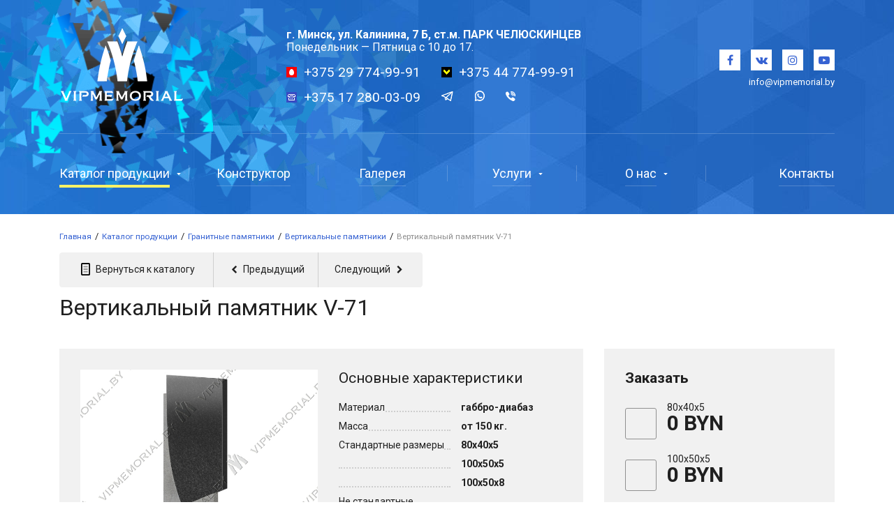

--- FILE ---
content_type: text/html; charset=UTF-8
request_url: https://vipmemorial.by/catalog/pamyatniki/vertikalnyie/v-71/
body_size: 10002
content:
<!DOCTYPE html>
<html>
    <head>
    <meta http-equiv="content-type" content="text/html" charset="utf-8" />
    <meta http-equiv="X-UA-Compatible" content="IE=edge,chrome=1" />
    <meta name="viewport" content="width=device-width,initial-scale=1.0,minimum-scale=1.0,maximum-scale=1.0,user-scalable=no">
    <meta name="format-detection" content="telephone=no" />
    <meta name="cmsmagazine" content="769b9ca1e386eaea0ac28f111b8f26fc" />
    <!--colors-->
    <meta name="theme-color" content="#0776d5">
    <!--og-->
    <meta property="og:title" content="Вертикальный памятник V-71 купить в Минске, цены | VipMemorial"/>
    <meta property="og:description" content="Заказать Вертикальный памятник V-71 в Минске от мастерской VipMemorial. ✔ Доступная цена. ✔ Доставка и установка под ключ по всей территории Беларуси."/>
    <meta property="og:image" content="https://vipmemorial.by/image/pamyatniki/vertical/71.jpg"/>
    <meta property="og:type" content="website"/>
    <meta property="og:site_name" content="vipmemorial.by"/>
    <meta property="og:url" content= "https://vipmemorial.by/catalog/pamyatniki/vertikalnyie/v-71/" />
	<title>Вертикальный памятник V-71 купить в Минске, цены | VipMemorial</title>
    <meta name="description" content="Заказать Вертикальный памятник V-71 в Минске от мастерской VipMemorial. ✔ Доступная цена. ✔ Доставка и установка под ключ по всей территории Беларуси." />
    <meta name="title" content="Вертикальный памятник V-71 купить в Минске, цены | VipMemorial" />
    <base href="https://vipmemorial.by/" />
<!--[if lt IE 9]>
	<script src="https://oss.maxcdn.com/html5shiv/3.7.2/html5shiv.min.js"></script>
    <script src="https://oss.maxcdn.com/respond/1.4.2/respond.min.js"></script>
<![endif]-->
    <link rel="shortcut icon" href="assets/i/fav.ico" type="image/x-icon" />
	<link rel="stylesheet" href="assets/css/owl.carousel.min.css" />
	<link rel="stylesheet" href="assets/css/bootstrap-grid.min.css" />
	<link rel="stylesheet" href="assets/css/font-awesome.min.css">
	<link rel="stylesheet" href="assets/css/jquery.formstyler.css" rel="stylesheet" />
    <link rel="stylesheet" href="assets/css/common.css?v=3">
    <link href="//fonts.googleapis.com/css?family=Roboto:400,700" rel="stylesheet">
    <!--
	<script type="text/javascript" src="//ajax.googleapis.com/ajax/libs/jquery/1.11.1/jquery.min.js"></script>
	-->
	<script type="text/javascript" src="//api-maps.yandex.ru/2.1/?lang=ru_RU"></script>
	<script type="text/javascript" src="//www.google.com/recaptcha/api.js?onload=CaptchaCallback&render=explicit" async defer></script>
	
	<script type="text/javascript" src="assets/js/vendor/jquery.min.js"></script>
	<script type="text/javascript" src="assets/js/vendor/jquery.owl.carousel.min.js"></script> <!--owl carousel-->
	<script type="text/javascript" src="assets/js/vendor/jquery.cookie.js"></script> <!--formstyler-->
    <script type="text/javascript" src="assets/js/vendor/jquery.formstyler.min.js"></script> <!--formstyler-->
	<script type="text/javascript" src="assets/js/main.js"></script>
	<script type="text/javascript" src="assets/js/map.js"></script>

<!-- Yandex.Metrika counter -->
<script type="text/javascript" >
   (function(m,e,t,r,i,k,a){m[i]=m[i]||function(){(m[i].a=m[i].a||[]).push(arguments)};
   m[i].l=1*new Date();k=e.createElement(t),a=e.getElementsByTagName(t)[0],k.async=1,k.src=r,a.parentNode.insertBefore(k,a)})
   (window, document, "script", "https://mc.yandex.ru/metrika/tag.js", "ym");

   ym(30458312, "init", {
        clickmap:true,
        trackLinks:true,
        accurateTrackBounce:true,
        webvisor:true
   });
</script>
<noscript><div><img src="https://mc.yandex.ru/watch/30458312" style="position:absolute; left:-9999px;" alt="" /></div></noscript>
<!-- /Yandex.Metrika counter -->

<link rel="stylesheet" href="/assets/components/ajaxform/css/default.css" type="text/css" />
</head>
<body>
	<div class="b-wrapper p-product" itemscope itemtype="https://schema.org/Product">
    <section class="s-colored-background">
	<header class="s-header">
		<div class="h-top">
			<div class="container">
				<div class="wrapper">
					<div class="row row-h-top align-items-center justify-content-between">
						<div class="col col-h-logo">
							<div class="w-header-logo">
								<a href="" class="logo__link">
									<img src="assets/i/logo.png" alt="">
								</a>
							</div>
						</div>
						<div class="col col-h-contacts" itemscope itemtype="https://schema.org/Organization">
						    <span itemprop="name" style="display:none">Vipmemorial.by Изготовление надгробий и памятников от производителя</span>
						    <!--<sh itemprop="openingHours" content="Mo-Fr 10:00-17:00"></sh>-->
							<div class="h-adress" itemprop="address" itemscope itemtype="https://schema.org/PostalAddress">
								<b><span itemprop="addressLocality">г. Минск</span>, <span itemprop="streetAddress">ул. Калинина, 7 Б, ст.м. ПАРК ЧЕЛЮСКИНЦЕВ</span></b><br />Понедельник — Пятница с 10 до 17.
							</div>
							<div class="h-phones">
								<div class="row">
								    <div class="col-phone col-auto">
	<div class="row row-phone align-items-center short-gutters">
		<div class="col-auto">
			<div class="icon"><img src="assets/i/mts-icon.png" alt=""></div>
		</div>
		<div class="col-auto">
			<a href="tel:+375297749991" class="phone__link"><span itemprop="telephone">+375 29 774-99-91</span></a>
		</div>
	</div>
</div><div class="col-phone col-auto">
	<div class="row row-phone align-items-center short-gutters">
		<div class="col-auto">
			<div class="icon"><img src="assets/i/vel-icon.png" alt=""></div>
		</div>
		<div class="col-auto">
			<a href="tel:+375447749991" class="phone__link"><span itemprop="telephone">+375 44 774-99-91</span></a>
		</div>
	</div>
</div><div class="col-phone col-auto">
	<div class="row row-phone align-items-center short-gutters">
		<div class="col-auto">
			<div class="icon"><img src="assets/i/phone-icon.png" alt=""></div>
		</div>
		<div class="col-auto">
			<a href="tel:+375172800309" class="phone__link"><span itemprop="telephone">+375 17 280-03-09</span></a>
		</div>
	</div>
</div>
                                    <div class="col-phone col-auto">
										<div class="icon"><a href="tg://resolve?domain=test" class="block__link"><img src="assets/i/telegram-white.png" alt=""></a></div>
									</div>
									<div class="col-phone col-auto">
										<div class="icon"><a href="whatsapp://send?phone=+375 29 774-99-91" class="block__link"><img src="assets/i/watsapp-white.png" alt=""></a></div>
									</div>
									<div class="col-phone col-auto">
										<div class="icon"><a href="viber://add?number=+375 44 774-99-91" class="block__link"><img src="assets/i/viber-white.png" alt=""></a></div>
									</div>
								</div>
							</div>
						</div>
						<div class="col col-h-social">
							<div class="w-social white">
							    <a href="https://www.facebook.com/vipmemorial.by/" class="social__link">
									<i class="fa fa-facebook" aria-hidden="true"></i>
								</a>
								<a href="https://m.vk.com/vipmemoriall" class="social__link">
									<i class="fa fa-vk" aria-hidden="true"></i>
								</a>
								<a href="https://www.instagram.com/vipmemorial_vip/" class="social__link">
									<i class="fa fa-instagram" aria-hidden="true"></i>
								</a>
								<a href="https://www.youtube.com/channel/UCK8DMSBwn_iP6b-zT79ouOg/videos" class="social__link">
									<i class="fa fa-youtube-play" aria-hidden="true"></i>
								</a>
							</div>
							<div class="h-email">
								<div class="phone">
									<a href="mailto:info@vipmemorial.by" class="phone__link email">info@vipmemorial.by</a>
								</div>
							</div>
							<a href="" class="button white b-mobile-button menu _js-b-toggle-mobile-menu">
								Меню
								<div class="customize-css-icon">
									<div class="line"></div>
									<div class="line"></div>
									<div class="line"></div>
								</div>
							</a>
						</div>
					</div>
				</div>
			</div>
		</div>
		<div class="s-line s-menu">
			<div class="container">
				<div class="w-top-menu">
					<div class="w-top-menu">
					    <ul class="ul-top-menu">
					     <li class="li-top-menu first li-dropper _active"><a href="https://vipmemorial.by/catalog/"><div class="text">Каталог продукции</div><div class="b-dropper"></div></a><div class="inset"><div class="frame"><ul class="ul-inset"><li><a href="https://vipmemorial.by/catalog/pamyatniki/">Гранитные памятники</a></li><li><a href="https://vipmemorial.by/catalog/ogradyi/">Ограды на могилу</a></li><li><a href="https://vipmemorial.by/catalog/aksessuaryi/">Аксессуары</a></li><li><a href="https://vipmemorial.by/catalog/kompleksy/">Памятники-комплексы на могилу</a></li></ul></div></div></li><li  class="li-top-menu"><a href="https://vipmemorial.by/konstruktor/"><div class="text">Конструктор</div></a></li><li  class="li-top-menu"><a href="https://vipmemorial.by/galereya/"><div class="text">Галерея</div></a></li><li class="li-top-menu li-dropper"><a href="https://vipmemorial.by/uslugi/"><div class="text">Услуги</div><div class="b-dropper"></div></a><div class="inset"><div class="frame"><ul class="ul-inset"><li><a href="https://vipmemorial.by/uslugi/hudozhestvennoe-oformlenie/">Художественное оформление</a></li><li><a href="https://vipmemorial.by/uslugi/montazh-i-blagoustrojstvo/">Благоустройство могил</a></li><li><a href="https://vipmemorial.by/uslugi/izdeliya-iz-granita/">Изделия из гранита</a></li><li><a href="https://vipmemorial.by/uslugi/na-kladbishhe/">Услуги на кладбище</a></li><li><a href="https://vipmemorial.by/uslugi/dostavka-pamyatnikov/">Доставка памятников</a></li><li><a href="https://vipmemorial.by/uslugi/restavraciya-pamyatnikov-na-kladbishche/">Реставрация памятников</a></li></ul></div></div></li><li class="li-top-menu li-dropper"><a href="https://vipmemorial.by/o-nas/"><div class="text">О нас</div><div class="b-dropper"></div></a><div class="inset"><div class="frame"><ul class="ul-inset"><li><a href="https://vipmemorial.by/stati/">Статьи</a></li></ul></div></div></li><li  class="li-top-menu last"><a href="https://vipmemorial.by/kontaktyi/"><div class="text">Контакты</div></a></li>
						</ul>
					</div>
				</div>
			</div>
		</div>
	</header>
	<div class="header-empty"></div>
<!--HEADER END-->
	
</section>
    <section class="s-page-branding">
	<div class="container">
	    <div class="w-breadcrumbs" itemscope itemtype="http://schema.org/BreadcrumbList"><sch itemprop="itemListElement" itemscope itemtype="http://schema.org/ListItem"><a href="/" itemprop="item"><sch itemprop="name">Главная</sch></a>/<meta itemprop="position" content="1"/></sch><sch itemprop="itemListElement" itemscope itemtype="http://schema.org/ListItem"><a href="https://vipmemorial.by/catalog/" itemprop="item"><sch itemprop="name">Каталог продукции</sch></a>/<meta itemprop="position" content="2"/></sch><sch itemprop="itemListElement" itemscope itemtype="http://schema.org/ListItem"><a href="https://vipmemorial.by/catalog/pamyatniki/" itemprop="item"><sch itemprop="name">Гранитные памятники</sch></a>/<meta itemprop="position" content="3"/></sch><sch itemprop="itemListElement" itemscope itemtype="http://schema.org/ListItem"><a href="https://vipmemorial.by/catalog/pamyatniki/vertikalnyie/" itemprop="item"><sch itemprop="name">Вертикальные памятники</sch></a>/<meta itemprop="position" content="4"/></sch><span>Вертикальный памятник V-71</span></div>
		
		
	</div>
</section>
		<section class="s-line s-product pb-30">
			<div class="container">
				<div class="row row-product-title justify-content-between mb-10">
					<div class="col col-product-title">
						<h1 class="pagetitle mb-30" itemprop="name">Вертикальный памятник V-71</h1>
					</div>
					<div class="col col-product-controlls">
						<div class="w-products-navigation">
							<div class="row no-gutters">
								<div class="col col-btn-catalog">
									<a href="https://vipmemorial.by/catalog/pamyatniki/vertikalnyie/" class="button">
										<div class="icon">
											<img src="assets/i/catalog-icon.png" alt="">
										</div>
										Вернуться к каталогу
										<span>В каталог</span>
									</a>
								</div>
								<div class="col col-btn-prev">
    									<a href="/catalog/pamyatniki/vertikalnyie/v-70/" class="button">
    										<div class="icon arrow">
    											<i class="fa fa-chevron-left" aria-hidden="true"></i>
    										</div>
    										Предыдущий
    										<span>Пред</span>
    									</a>
    								</div><div class="col col-btn-next">
    									<a href="/catalog/pamyatniki/vertikalnyie/v-72/" class="button">
    										Следующий
    										<span>След</span>
    										<div class="icon arrow">
    											<i class="fa fa-chevron-right" aria-hidden="true"></i>
    										</div>
    									</a>
    								</div>
							</div>
						</div>
					</div>
				</div>
				<div class="w-product-main">
					<div class="row row-product-main-wide">
						<div class="col col-product-main">
							<div class="frame">
								<div class="row row-product-main">
									<div class="col col-image">
										<div class="w-slider _js-w-fancy">
											
											
											<div class="owl-carousel owl-product-slider">
											    <div class="slide">
	<div class="w-absolute-lense">
		<a class="lense-btn block__link grouped_elements" data-fancybox="gallery" rel="group1" href="/assets/image-cache/71.0c240b27.jpg">
			<i class="fa fa-search" aria-hidden="true"></i>
		</a>
	</div>
	<div class="r-box">
		<img src="/assets/image-cache/71.39dd61ca.jpg" itemprop="image" alt="Вертикальный памятник V-71 - изображение №1" title="Вертикальный памятник V-71 - изображение №1">
	</div>
</div>
											</div>
										</div>
									</div>
									<div class="col col-description">
										<div class="section-name _h3 mb-20">Основные характеристики</div>
										<div class="w-product-features mb-20">
											<div class="row row-features">
											    <div class="col col-sm-6 col-12 col-feature-name">
													<div class="dashed">
														<div class="background">
															Материал
														</div>
													</div>
												</div>
												<div class="col col-sm-6 col-12 col-feature-count">
													габбро-диабаз
												</div><div class="col col-sm-6 col-12 col-feature-name">
													<div class="dashed">
														<div class="background">
															Масса
														</div>
													</div>
												</div>
												<div class="col col-sm-6 col-12 col-feature-count">
													от 150 кг.
												</div><div class="col col-sm-6 col-12 col-feature-name">
													<div class="dashed">
														<div class="background">
															Стандартные размеры
														</div>
													</div>
												</div>
												<div class="col col-sm-6 col-12 col-feature-count">
													80x40x5
												</div><div class="col col-sm-6 col-12 col-feature-name">
													<div class="dashed">
														<div class="background">
															
														</div>
													</div>
												</div>
												<div class="col col-sm-6 col-12 col-feature-count">
													100х50х5
												</div><div class="col col-sm-6 col-12 col-feature-name">
													<div class="dashed">
														<div class="background">
															
														</div>
													</div>
												</div>
												<div class="col col-sm-6 col-12 col-feature-count">
													100х50х8
												</div><div class="col col-sm-6 col-12 col-feature-name">
													<div class="dashed">
														<div class="background">
															Не стандартные размеры
														</div>
													</div>
												</div>
												<div class="col col-sm-6 col-12 col-feature-count">
													изготавливаем
												</div><div class="col col-sm-6 col-12 col-feature-name">
													<div class="dashed">
														<div class="background">
															В стоимость входит
														</div>
													</div>
												</div>
												<div class="col col-sm-6 col-12 col-feature-count">
													стела, тумба, цветник
												</div><div class="col col-sm-6 col-12 col-feature-name">
													<div class="dashed">
														<div class="background">
															В стоимость не входит
														</div>
													</div>
												</div>
												<div class="col col-sm-6 col-12 col-feature-count">
													художественное оформление
												</div>
											</div>
										</div>
									</div>
								</div>
							</div>
						</div>

						<div class="col col-product-summary" itemprop="offers" itemscope itemtype="https://schema.org/Offer">
							<div class="frame">
							    <span style="display:none" itemprop="availability" href="https://schema.org/InStock" ></span>
    							<div class="section-name _h3 bold mb-20">Заказать</div>
        							<div class="w-size-check"><div class="row"><div class="col-xl-12 col-lg-4 col-md-6 col-sm-12 col-12">
	<div class="row row-size-check">
		<div class="col col-check">
			<div class="w-size-check">
				<label>
					<input type="radio" name="size-check" class="hidden" value="80х40х5 0 BYN">
					<div class="w-image">
						<div class="r-box">
							<div class="r-img">
								<div class="check"></div>
							</div>
						</div>
					</div>
				</label>
			</div>
		</div>
		<div class="col col-name">
			<div class="size">80х40х5</div>
			<div class="price" itemprop="price" content="0">0 <sh itemprop="priceCurrency" content="BYN">BYN</sh></div>
		</div>
	</div>
</div>
<div class="col-xl-12 col-lg-4 col-md-6 col-sm-12 col-12">
	<div class="row row-size-check">
		<div class="col col-check">
			<div class="w-size-check">
				<label>
					<input type="radio" name="size-check" class="hidden" value="100х50х5 0 BYN">
					<div class="w-image">
						<div class="r-box">
							<div class="r-img">
								<div class="check"></div>
							</div>
						</div>
					</div>
				</label>
			</div>
		</div>
		<div class="col col-name">
			<div class="size">100х50х5</div>
			<div class="price" itemprop="price" content="0">0 <sh itemprop="priceCurrency" content="BYN">BYN</sh></div>
		</div>
	</div>
</div>
<div class="col-xl-12 col-lg-4 col-md-6 col-sm-12 col-12">
	<div class="row row-size-check">
		<div class="col col-check">
			<div class="w-size-check">
				<label>
					<input type="radio" name="size-check" class="hidden" value="100х50х8 0 BYN">
					<div class="w-image">
						<div class="r-box">
							<div class="r-img">
								<div class="check"></div>
							</div>
						</div>
					</div>
				</label>
			</div>
		</div>
		<div class="col col-name">
			<div class="size">100х50х8</div>
			<div class="price" itemprop="price" content="0">0 <sh itemprop="priceCurrency" content="BYN">BYN</sh></div>
		</div>
	</div>
</div></div></div><div class="mb-20 mt-40 w-hr"><hr class=""></div>	
								
								<div class="row align-items-center justify-content-between">
									<div class="col-xl-12 col-sm-auto col-12 mt-20">
										<div class="w-warranty">
										     <div class="mb-5">Изготовление <b>от 1 месяца</b></div> <div class="mb-5">Гарантия <b>10 лет</b></div> <div class="mb-5">Хранение <b>бесплатно</b></div> <div class="mb-5">Установка <b>по всей территории РБ</b></div>
										</div>
									</div>
									<div class="col-xl-12 col-sm-auto col-12 mt-20">
										<div>
											<div class="w-button decorate-shadow">
												<a href="" class="button big _js-b-pop-callback">Заказать</a>
											</div>
										</div>
									</div>
								</div>
							</div>
						</div>
					</div>
				</div>

				<div class="w-mobile-tabs _js-swithible-tabs">
					<div class="w-tabs-list _js-change-tabs">
					    <a href="" class="_js-change-tab tab _active">Сопутствующие услуги для памятника</a><a href="" class="_js-change-tab tab ">Смотрите также</a>
					</div>
					<div class="w-tab-content">
						<div class="mb-10 _js-tabs-content">
						    <div class="_js-tab-content _active">
								<article class="bigger">
								    <ul><li><a href="/uslugi/montazh-i-blagoustrojstvo/dostavka-pamyatnikov/">Доставка</a></li><li><a href="/uslugi/montazh-i-blagoustrojstvo/ustanovka-pamyatnikov/">Установка</a></li><li><a href="/uslugi/hudozhestvennoe-oformlenie/">Художественное оформление</a></li></ul>
								</article>
							</div><div class="_js-tab-content ">
								<article class="bigger">
								    <ul><li><a href="/catalog/pamyatniki/gorizontalnyie/">горизонтальные памятники</a></li>
<li><a href="/catalog/pamyatniki/eksklyuzivnyie/">эксклюзивные памятники</a></li>
</ul>
								</article>
							</div>
						</div>
					</div>
				</div>
			</div>
		</section>

		<div class="section s-hr">
			<div class="container">
				<hr>
			</div>
		</div>
		
		<section class="s-line s-product-colors pt-30 pb-30">
	<div class="container">
		<div class="section-name _h2 mb-20">Виды гранита</div>
		<div class="row row-product-colors">
		    <div class="col-xl-2 col-lg-3 col-md-3 col-sm-4 col-6 col">
				<a class="block__link grouped_elements" data-fancybox="colors" rel="colors" href="/assets/image-cache/2.baeb5a11.jpg">	
					<div class="r-box">
						<div class="r-img" style="background-image: url('/assets/image-cache/2.e647f796.jpg')"></div>
						<div class="color-name">Imperial Red (Индия)</div>
					</div>
				</a>
			</div><div class="col-xl-2 col-lg-3 col-md-3 col-sm-4 col-6 col">
				<a class="block__link grouped_elements" data-fancybox="colors" rel="colors" href="/assets/image-cache/3.baeb5a11.jpg">	
					<div class="r-box">
						<div class="r-img" style="background-image: url('/assets/image-cache/3.e647f796.jpg')"></div>
						<div class="color-name">Amadeus (Финляндия)</div>
					</div>
				</a>
			</div><div class="col-xl-2 col-lg-3 col-md-3 col-sm-4 col-6 col">
				<a class="block__link grouped_elements" data-fancybox="colors" rel="colors" href="/assets/image-cache/4.baeb5a11.jpg">	
					<div class="r-box">
						<div class="r-img" style="background-image: url('/assets/image-cache/4.e647f796.jpg')"></div>
						<div class="color-name">Aurora (Финляндия)</div>
					</div>
				</a>
			</div><div class="col-xl-2 col-lg-3 col-md-3 col-sm-4 col-6 col">
				<a class="block__link grouped_elements" data-fancybox="colors" rel="colors" href="/assets/image-cache/10.baeb5a11.jpg">	
					<div class="r-box">
						<div class="r-img" style="background-image: url('/assets/image-cache/10.e647f796.jpg')"></div>
						<div class="color-name">Капустянский (Украина)</div>
					</div>
				</a>
			</div><div class="col-xl-2 col-lg-3 col-md-3 col-sm-4 col-6 col">
				<a class="block__link grouped_elements" data-fancybox="colors" rel="colors" href="/assets/image-cache/13.a47ebd73.jpg">	
					<div class="r-box">
						<div class="r-img" style="background-image: url('/assets/image-cache/13.f8d210f4.jpg')"></div>
						<div class="color-name">Елизовский (Россия)</div>
					</div>
				</a>
			</div><div class="col-xl-2 col-lg-3 col-md-3 col-sm-4 col-6 col">
				<a class="block__link grouped_elements" data-fancybox="colors" rel="colors" href="/assets/image-cache/5.e8b19220.jpg">	
					<div class="r-box">
						<div class="r-img" style="background-image: url('/assets/image-cache/5.b41d3fa7.jpg')"></div>
						<div class="color-name">Bahama Blue (Индия)</div>
					</div>
				</a>
			</div><div class="col-xl-2 col-lg-3 col-md-3 col-sm-4 col-6 col">
				<a class="block__link grouped_elements" data-fancybox="colors" rel="colors" href="/assets/image-cache/6.e8b19220.jpg">	
					<div class="r-box">
						<div class="r-img" style="background-image: url('/assets/image-cache/6.b41d3fa7.jpg')"></div>
						<div class="color-name">Baltiс Green (Финляндия)</div>
					</div>
				</a>
			</div><div class="col-xl-2 col-lg-3 col-md-3 col-sm-4 col-6 col">
				<a class="block__link grouped_elements" data-fancybox="colors" rel="colors" href="/assets/image-cache/7.e8b19220.jpg">	
					<div class="r-box">
						<div class="r-img" style="background-image: url('/assets/image-cache/7.b41d3fa7.jpg')"></div>
						<div class="color-name">Blue Perl (Норвегия)</div>
					</div>
				</a>
			</div><div class="col-xl-2 col-lg-3 col-md-3 col-sm-4 col-6 col">
				<a class="block__link grouped_elements" data-fancybox="colors" rel="colors" href="/assets/image-cache/8.e8b19220.jpg">	
					<div class="r-box">
						<div class="r-img" style="background-image: url('/assets/image-cache/8.b41d3fa7.jpg')"></div>
						<div class="color-name">Мансуровский (Россия)</div>
					</div>
				</a>
			</div><div class="col-xl-2 col-lg-3 col-md-3 col-sm-4 col-6 col">
				<a class="block__link grouped_elements" data-fancybox="colors" rel="colors" href="/assets/image-cache/14.a47ebd73.jpg">	
					<div class="r-box">
						<div class="r-img" style="background-image: url('/assets/image-cache/14.f8d210f4.jpg')"></div>
						<div class="color-name">Гранатовый амфиболит (Россия)</div>
					</div>
				</a>
			</div><div class="col-xl-2 col-lg-3 col-md-3 col-sm-4 col-6 col">
				<a class="block__link grouped_elements" data-fancybox="colors" rel="colors" href="/assets/image-cache/17.a47ebd73.jpg">	
					<div class="r-box">
						<div class="r-img" style="background-image: url('/assets/image-cache/17.f8d210f4.jpg')"></div>
						<div class="color-name">Лезниковский (Украина)</div>
					</div>
				</a>
			</div><div class="col-xl-2 col-lg-3 col-md-3 col-sm-4 col-6 col">
				<a class="block__link grouped_elements" data-fancybox="colors" rel="colors" href="/assets/image-cache/18.517b4d68.jpg">	
					<div class="r-box">
						<div class="r-img" style="background-image: url('/assets/image-cache/18.0dd7e0ef.jpg')"></div>
						<div class="color-name">Shanxi Black (Китай)</div>
					</div>
				</a>
			</div><div class="col-xl-2 col-lg-3 col-md-3 col-sm-4 col-6 col">
				<a class="block__link grouped_elements" data-fancybox="colors" rel="colors" href="/assets/image-cache/19.517b4d68.jpg">	
					<div class="r-box">
						<div class="r-img" style="background-image: url('/assets/image-cache/19.0dd7e0ef.jpg')"></div>
						<div class="color-name">Покостовский (Украина)</div>
					</div>
				</a>
			</div><div class="col-xl-2 col-lg-3 col-md-3 col-sm-4 col-6 col">
				<a class="block__link grouped_elements" data-fancybox="colors" rel="colors" href="/assets/image-cache/16.a47ebd73.jpg">	
					<div class="r-box">
						<div class="r-img" style="background-image: url('/assets/image-cache/16.f8d210f4.jpg')"></div>
						<div class="color-name">Balmoral Red (Финляндия)</div>
					</div>
				</a>
			</div><div class="col-xl-2 col-lg-3 col-md-3 col-sm-4 col-6 col">
				<a class="block__link grouped_elements" data-fancybox="colors" rel="colors" href="/assets/image-cache/15.a47ebd73.jpg">	
					<div class="r-box">
						<div class="r-img" style="background-image: url('/assets/image-cache/15.f8d210f4.jpg')"></div>
						<div class="color-name">Kuru Grey (Финляндия)</div>
					</div>
				</a>
			</div><div class="col-xl-2 col-lg-3 col-md-3 col-sm-4 col-6 col">
				<a class="block__link grouped_elements" data-fancybox="colors" rel="colors" href="/assets/image-cache/20.517b4d68.jpg">	
					<div class="r-box">
						<div class="r-img" style="background-image: url('/assets/image-cache/20.0dd7e0ef.jpg')"></div>
						<div class="color-name">G-603 (Китай)</div>
					</div>
				</a>
			</div><div class="col-xl-2 col-lg-3 col-md-3 col-sm-4 col-6 col">
				<a class="block__link grouped_elements" data-fancybox="colors" rel="colors" href="/assets/image-cache/21.517b4d68.jpg">	
					<div class="r-box">
						<div class="r-img" style="background-image: url('/assets/image-cache/21.0dd7e0ef.jpg')"></div>
						<div class="color-name">G-635 (Китай)</div>
					</div>
				</a>
			</div><div class="col-xl-2 col-lg-3 col-md-3 col-sm-4 col-6 col">
				<a class="block__link grouped_elements" data-fancybox="colors" rel="colors" href="/assets/image-cache/25.517b4d68.jpg">	
					<div class="r-box">
						<div class="r-img" style="background-image: url('/assets/image-cache/25.0dd7e0ef.jpg')"></div>
						<div class="color-name">China Juparana (Китай)</div>
					</div>
				</a>
			</div><div class="col-xl-2 col-lg-3 col-md-3 col-sm-4 col-6 col">
				<a class="block__link grouped_elements" data-fancybox="colors" rel="colors" href="/assets/image-cache/26.517b4d68.jpg">	
					<div class="r-box">
						<div class="r-img" style="background-image: url('/assets/image-cache/26.0dd7e0ef.jpg')"></div>
						<div class="color-name">Paradiso Bash (Индия)</div>
					</div>
				</a>
			</div><div class="col-xl-2 col-lg-3 col-md-3 col-sm-4 col-6 col">
				<a class="block__link grouped_elements" data-fancybox="colors" rel="colors" href="/assets/image-cache/27.324d1df4.jpg">	
					<div class="r-box">
						<div class="r-img" style="background-image: url('/assets/image-cache/27.6ee1b073.jpg')"></div>
						<div class="color-name">Sea wave granite (Китай)</div>
					</div>
				</a>
			</div><div class="col-xl-2 col-lg-3 col-md-3 col-sm-4 col-6 col">
				<a class="block__link grouped_elements" data-fancybox="colors" rel="colors" href="/assets/image-cache/28.324d1df4.jpg">	
					<div class="r-box">
						<div class="r-img" style="background-image: url('/assets/image-cache/28.6ee1b073.jpg')"></div>
						<div class="color-name">Балтик Браун (Финляндия)</div>
					</div>
				</a>
			</div><div class="col-xl-2 col-lg-3 col-md-3 col-sm-4 col-6 col">
				<a class="block__link grouped_elements" data-fancybox="colors" rel="colors" href="/assets/image-cache/29.324d1df4.jpg">	
					<div class="r-box">
						<div class="r-img" style="background-image: url('/assets/image-cache/29.6ee1b073.jpg')"></div>
						<div class="color-name">Карельский гранит (Габро-диабаз) Россия</div>
					</div>
				</a>
			</div><div class="col-xl-2 col-lg-3 col-md-3 col-sm-4 col-6 col">
				<a class="block__link grouped_elements" data-fancybox="colors" rel="colors" href="/assets/image-cache/30.324d1df4.jpg">	
					<div class="r-box">
						<div class="r-img" style="background-image: url('/assets/image-cache/30.6ee1b073.jpg')"></div>
						<div class="color-name">Хакосельский (Россия)</div>
					</div>
				</a>
			</div><div class="col-xl-2 col-lg-3 col-md-3 col-sm-4 col-6 col">
				<a class="block__link grouped_elements" data-fancybox="colors" rel="colors" href="/assets/image-cache/31.d9403c62.jpg">	
					<div class="r-box">
						<div class="r-img" style="background-image: url('/assets/image-cache/31.85ec91e5.jpg')"></div>
						<div class="color-name">Масловский (Украина)</div>
					</div>
				</a>
			</div><div class="col-xl-2 col-lg-3 col-md-3 col-sm-4 col-6 col">
				<a class="block__link grouped_elements" data-fancybox="colors" rel="colors" href="/assets/image-cache/Absolute%20Black%20%28%D0%A0%D0%BE%D1%81%D1%81%D0%B8%D1%8F%29.aa3d9136.jpg">	
					<div class="r-box">
						<div class="r-img" style="background-image: url('/assets/image-cache/Absolute%20Black%20%28%D0%A0%D0%BE%D1%81%D1%81%D0%B8%D1%8F%29.f6913cb1.jpg')"></div>
						<div class="color-name">Absolute Black (Россия)</div>
					</div>
				</a>
			</div><div class="col-xl-2 col-lg-3 col-md-3 col-sm-4 col-6 col">
				<a class="block__link grouped_elements" data-fancybox="colors" rel="colors" href="/assets/image-cache/Juparano%20%28%D0%98%D0%BD%D0%B4%D0%B8%D1%8F%29.8b2fa142.jpg">	
					<div class="r-box">
						<div class="r-img" style="background-image: url('/assets/image-cache/Juparano%20%28%D0%98%D0%BD%D0%B4%D0%B8%D1%8F%29.d7830cc5.jpg')"></div>
						<div class="color-name">Juparano (Индия)</div>
					</div>
				</a>
			</div><div class="col-xl-2 col-lg-3 col-md-3 col-sm-4 col-6 col">
				<a class="block__link grouped_elements" data-fancybox="colors" rel="colors" href="/assets/image-cache/Lime%20Stone%20%28%D0%98%D1%82%D0%B0%D0%BB%D0%B8%D1%8F%29.71ec8602.jpg">	
					<div class="r-box">
						<div class="r-img" style="background-image: url('/assets/image-cache/Lime%20Stone%20%28%D0%98%D1%82%D0%B0%D0%BB%D0%B8%D1%8F%29.2d402b85.jpg')"></div>
						<div class="color-name">Lime Stone (Италия)</div>
					</div>
				</a>
			</div><div class="col-xl-2 col-lg-3 col-md-3 col-sm-4 col-6 col">
				<a class="block__link grouped_elements" data-fancybox="colors" rel="colors" href="/assets/image-cache/Viscont%20White%20%28%D0%98%D0%BD%D0%B4%D0%B8%D1%8F%29.411be9e1.jpg">	
					<div class="r-box">
						<div class="r-img" style="background-image: url('/assets/image-cache/Viscont%20White%20%28%D0%98%D0%BD%D0%B4%D0%B8%D1%8F%29.1db74466.jpg')"></div>
						<div class="color-name">Viscont White (Индия)</div>
					</div>
				</a>
			</div><div class="col-xl-2 col-lg-3 col-md-3 col-sm-4 col-6 col">
				<a class="block__link grouped_elements" data-fancybox="colors" rel="colors" href="/assets/image-cache/%20%28%D0%A3%D0%BA%D1%80%D0%B0%D0%B8%D0%BD%D0%B0%29.531a68db.jpg">	
					<div class="r-box">
						<div class="r-img" style="background-image: url('/assets/image-cache/%20%28%D0%A3%D0%BA%D1%80%D0%B0%D0%B8%D0%BD%D0%B0%29.0fb6c55c.jpg')"></div>
						<div class="color-name">Лабрадорит (Украина)</div>
					</div>
				</a>
			</div><div class="col-xl-2 col-lg-3 col-md-3 col-sm-4 col-6 col">
				<a class="block__link grouped_elements" data-fancybox="colors" rel="colors" href="/assets/image-cache/%20%28%D0%A0%D0%BE%D1%81%D1%81%D0%B8%D1%8F%29.0e30181f.jpg">	
					<div class="r-box">
						<div class="r-img" style="background-image: url('/assets/image-cache/%20%28%D0%A0%D0%BE%D1%81%D1%81%D0%B8%D1%8F%29.529cb598.jpg')"></div>
						<div class="color-name">Сюскюянсаари (Россия)</div>
					</div>
				</a>
			</div>
		</div>
	</div>
</section>

		<div class="section s-hr">
			<div class="container">
				<hr>
			</div>
		</div>

		<section class="s-line s-index-products white pt-30 pb-30">
			<div class="container">
				<div class="section-name _h2 mb-20">Популярные товары</div>
				<div class="owl-carousel owl-products-slider white">
				    <div class="slide">
	<div class="w-catalog-list-item">
		<div class="w-frame">
			<div class="frame">
				<div class="w-image">
					<a href="https://vipmemorial.by/catalog/kompleksy/a-14/" class="block__link">
						<div class="r-box">
							<img  class="r-img" src="/assets/image-cache/A-14-1.2c2e5d68.jpg" alt="Комплекс А-14" title="Комплекс А-14">
						</div>
					</a>
				</div>
				<div class="w-content">
					<a href="https://vipmemorial.by/catalog/kompleksy/a-14/" class="block__link">
						<div class="name">Комплекс А-14</div>
						
					</a>
				</div>
				<div class="row row-price short-gutters align-items-center justify-content-between">
    				<div class="col-auto pt-10">
    					<div class="w-price-frame blue">
    						от 0 BYN
    					</div>
    				</div>
    			</div>
			</div>
		</div>
	</div>
</div>
<div class="slide">
	<div class="w-catalog-list-item">
		<div class="w-frame">
			<div class="frame">
				<div class="w-image">
					<a href="https://vipmemorial.by/catalog/kompleksy/m-32/" class="block__link">
						<div class="r-box">
							<img  class="r-img" src="/assets/image-cache/-32-1.0d00501d.jpg" alt="Комплекс М-32" title="Комплекс М-32">
						</div>
					</a>
				</div>
				<div class="w-content">
					<a href="https://vipmemorial.by/catalog/kompleksy/m-32/" class="block__link">
						<div class="name">Комплекс М-32</div>
						
					</a>
				</div>
				<div class="row row-price short-gutters align-items-center justify-content-between">
    				<div class="col-auto pt-10">
    					<div class="w-price-frame blue">
    						от 0 BYN
    					</div>
    				</div>
    			</div>
			</div>
		</div>
	</div>
</div>
<div class="slide">
	<div class="w-catalog-list-item">
		<div class="w-frame">
			<div class="frame">
				<div class="w-image">
					<a href="https://vipmemorial.by/catalog/kompleksy/m-35/" class="block__link">
						<div class="r-box">
							<img  class="r-img" src="/assets/image-cache/-35.c3d1f858.jpg" alt="Комплекс М-35" title="Комплекс М-35">
						</div>
					</a>
				</div>
				<div class="w-content">
					<a href="https://vipmemorial.by/catalog/kompleksy/m-35/" class="block__link">
						<div class="name">Комплекс М-35</div>
						
					</a>
				</div>
				<div class="row row-price short-gutters align-items-center justify-content-between">
    				<div class="col-auto pt-10">
    					<div class="w-price-frame blue">
    						от 0 BYN
    					</div>
    				</div>
    			</div>
			</div>
		</div>
	</div>
</div>
<div class="slide">
	<div class="w-catalog-list-item">
		<div class="w-frame">
			<div class="frame">
				<div class="w-image">
					<a href="https://vipmemorial.by/catalog/kompleksy/m-56/" class="block__link">
						<div class="r-box">
							<img  class="r-img" src="/assets/image-cache/-56-1.52e164fa.jpg" alt="Комплекс M-56" title="Комплекс M-56">
						</div>
					</a>
				</div>
				<div class="w-content">
					<a href="https://vipmemorial.by/catalog/kompleksy/m-56/" class="block__link">
						<div class="name">Комплекс M-56</div>
						
					</a>
				</div>
				<div class="row row-price short-gutters align-items-center justify-content-between">
    				<div class="col-auto pt-10">
    					<div class="w-price-frame blue">
    						от 0 BYN
    					</div>
    				</div>
    			</div>
			</div>
		</div>
	</div>
</div>
<div class="slide">
	<div class="w-catalog-list-item">
		<div class="w-frame">
			<div class="frame">
				<div class="w-image">
					<a href="https://vipmemorial.by/catalog/kompleksy/m-65/" class="block__link">
						<div class="r-box">
							<img  class="r-img" src="/assets/image-cache/-65-1-i.caf4cbf3.jpg" alt="Комплекс М-65" title="Комплекс М-65">
						</div>
					</a>
				</div>
				<div class="w-content">
					<a href="https://vipmemorial.by/catalog/kompleksy/m-65/" class="block__link">
						<div class="name">Комплекс М-65</div>
						
					</a>
				</div>
				<div class="row row-price short-gutters align-items-center justify-content-between">
    				<div class="col-auto pt-10">
    					<div class="w-price-frame blue">
    						от 0 BYN
    					</div>
    				</div>
    			</div>
			</div>
		</div>
	</div>
</div>
<div class="slide">
	<div class="w-catalog-list-item">
		<div class="w-frame">
			<div class="frame">
				<div class="w-image">
					<a href="https://vipmemorial.by/catalog/kompleksy/m-69/" class="block__link">
						<div class="r-box">
							<img  class="r-img" src="/assets/image-cache/-69-1.30e4ace5.jpg" alt="Комплекс М-69" title="Комплекс М-69">
						</div>
					</a>
				</div>
				<div class="w-content">
					<a href="https://vipmemorial.by/catalog/kompleksy/m-69/" class="block__link">
						<div class="name">Комплекс М-69</div>
						
					</a>
				</div>
				<div class="row row-price short-gutters align-items-center justify-content-between">
    				<div class="col-auto pt-10">
    					<div class="w-price-frame blue">
    						от 0 BYN
    					</div>
    				</div>
    			</div>
			</div>
		</div>
	</div>
</div>
<div class="slide">
	<div class="w-catalog-list-item">
		<div class="w-frame">
			<div class="frame">
				<div class="w-image">
					<a href="https://vipmemorial.by/catalog/kompleksy/m-76/" class="block__link">
						<div class="r-box">
							<img  class="r-img" src="/assets/image-cache/-76-1.599551a0.jpg" alt="Комплекс М-76" title="Комплекс М-76">
						</div>
					</a>
				</div>
				<div class="w-content">
					<a href="https://vipmemorial.by/catalog/kompleksy/m-76/" class="block__link">
						<div class="name">Комплекс М-76</div>
						
					</a>
				</div>
				<div class="row row-price short-gutters align-items-center justify-content-between">
    				<div class="col-auto pt-10">
    					<div class="w-price-frame blue">
    						от 0 BYN
    					</div>
    				</div>
    			</div>
			</div>
		</div>
	</div>
</div>
<div class="slide">
	<div class="w-catalog-list-item">
		<div class="w-frame">
			<div class="frame">
				<div class="w-image">
					<a href="https://vipmemorial.by/catalog/kompleksy/kompleks-kf-77-82/" class="block__link">
						<div class="r-box">
							<img  class="r-img" src="/assets/image-cache/KF-77-82-1.e91d5b9c.jpg" alt="Комплекс KF-77-82" title="Комплекс KF-77-82">
						</div>
					</a>
				</div>
				<div class="w-content">
					<a href="https://vipmemorial.by/catalog/kompleksy/kompleks-kf-77-82/" class="block__link">
						<div class="name">Комплекс KF-77-82</div>
						
					</a>
				</div>
				<div class="row row-price short-gutters align-items-center justify-content-between">
    				<div class="col-auto pt-10">
    					<div class="w-price-frame blue">
    						от 0 BYN
    					</div>
    				</div>
    			</div>
			</div>
		</div>
	</div>
</div>
				</div>	
			</div>
		</section>

		<div class="section s-hr">
			<div class="container">
				<hr>
			</div>
		</div>

		<section class="s-line s-index-article pt-70 pb-70" itemprop="description">
			<div class="container">
				<div class="row row-index-article justify-content-between">
					<div class="col-12">
						<article>
						    <p>1</p>
						</article>
					</div>
				</div>
			</div>
		</section>
	</div>
	
    <div style="display: none;" id="3dModal" class="animated-modal text-center p-5">
        <div class="3dEye" id="3dEye">
            
        </div>
        <div class="user-helper">
            <div>
            <div class="w-image"></div>
            <div class="description">Потяните для просмотра 3D</div>
            </div>
        </div>
    </div>
    <footer class="s-footer" itemscope itemtype="https://schema.org/WebPage">
	<div class="f-top">
		<div class="container">
			<div class="row justify-content-between">
				<div class="col-lg-4 col-f-copy">
					<div class="f-bottom">
					    
						<div class="copyright">
							&copy;  Vipmemorial.by<br>Изготовление надгробий и памятников от производителя<br /><br />Данный интернет-сайт носит информационный характер и ни при каких условиях не является публичной офертой, которая определяется положением Статьи 407 Гражданского кодекса РБ
						</div>
						<div itemprop="aggregateRating" itemscope itemtype="http://schema.org/AggregateRating" style="display: none">
                            <meta itemprop="bestRating" content="5">
                            <meta itemprop="ratingValue" content="5.0">
                            <span class="rating_ball">5.0</span>
                            <span class="ratingCount" itemprop="ratingCount">17</span>
                        </div>
                            
						<div class="developer">
							Разработка сайта <a href="https://zmitroc.by" target="_blank">ZmitroC.by</a>&trade;
						</div>
					</div>
				</div>
				<div class="col-lg-6 col-f-menu">
					<div class="row row-f-menu">
						<div class="col-md-4 col-sm-6 col-12 col">
							<ul class="ul-f-menu">
								<li class="main"><a href="https://vipmemorial.by/catalog/pamyatniki/">Памятники</a></li>
								<li><a href="https://vipmemorial.by/catalog/pamyatniki/vertikalnyie/">Вертикальные памятники</a></li><li><a href="https://vipmemorial.by/catalog/pamyatniki/gorizontalnyie/">Горизонтальные памятники</a></li><li><a href="https://vipmemorial.by/catalog/pamyatniki/eksklyuzivnyie/">Эксклюзивные </a></li><li><a href="https://vipmemorial.by/catalog/pamyatniki/s-arkoj/">С аркой</a></li><li><a href="https://vipmemorial.by/catalog/pamyatniki/semejnyie/">Семейные</a></li><li><a href="https://vipmemorial.by/catalog/pamyatniki/kolumbarnyie/">Колумбарные</a></li><li><a href="https://vipmemorial.by/catalog/pamyatniki/s-krestom/">Памятник в виде креста</a></li><li><a href="https://vipmemorial.by/catalog/pamyatniki/s-angelom/">С ангелом</a></li><li><a href="https://vipmemorial.by/catalog/pamyatniki/s-serdczem/">Памятник сердце</a></li><li><a href="https://vipmemorial.by/catalog/pamyatniki/detskie/">Детские памятники</a></li><li><a href="https://vipmemorial.by/catalog/pamyatniki/roditelyam/">Родителям</a></li><li><a href="https://vipmemorial.by/catalog/pamyatniki/nadgrobnyie/">Надгробные </a></li><li><a href="https://vipmemorial.by/catalog/pamyatniki/odinochnyie/">Одиночные</a></li><li><a href="https://vipmemorial.by/catalog/pamyatniki/dvojnyie/">Двойные памятники</a></li>
							</ul>
						</div>
						<div class="col-md-4 col-sm-6 col-12 col">
							<ul class="ul-f-menu">
								<li class="main"><a href="https://vipmemorial.by/catalog/ogradyi/">Ограды на могилу</a></li>
								<li><a href="https://vipmemorial.by/catalog/ogradyi/granitnyie/">Гранитные ограды</a></li><li><a href="https://vipmemorial.by/catalog/ogradyi/kombinirovannyie/">Комбинированные</a></li><li><a href="https://vipmemorial.by/catalog/ogradyi/kovanyie/">Кованые</a></li>
							</ul>
						</div>
						<div class="col-md-4 col-sm-6 col-12 col">
							<ul class="ul-f-menu">
								<li class="main"><a href="https://vipmemorial.by/catalog/aksessuaryi/">Аксессуары</a></li>
							<!--	<li><a href="https://vipmemorial.by/catalog/vazyi-granitnyie/">Гранитные вазы</a></li><li><a href="https://vipmemorial.by/catalog/skulpturyi/">Скульптуры</a></li><li><a href="https://vipmemorial.by/catalog/lampadyi/">Лампады</a></li><li><a href="https://vipmemorial.by/catalog/kovanyie-rozyi/">Кованые розы</a></li><li><a href="https://vipmemorial.by/catalog/kovanyie-ramki/">Рамки из металла</a></li><li><a href="https://vipmemorial.by/catalog/tripleks/">Триплекс</a></li><li><a href="https://vipmemorial.by/catalog/suveniryi/">Сувениры</a></li><li><a href="https://vipmemorial.by/catalog/lite/">Бронза</a></li><li><a href="https://vipmemorial.by/catalog/vazyi-polimernyie/">Полимерные вазы</a></li>          -->
								<li class="main">	<a href="/kontaktyi/">Контакты</a></li>
								<li class="main">	<a href="/uslugi/dostavka-pamyatnikov/">Доставка</a></li>
			            		<li class="main">	<a href="/stati/raschyot-stoimosti-i-oplata/">Оплата</a></li>
			                </ul>
						</div>
					</div>
				</div>
				<div class="col-lg-2 col-f-social">
					<div class="w-social white">
					    <a href="https://www.facebook.com/vipmemorial.by/" class="social__link">
							<i class="fa fa-facebook" aria-hidden="true"></i>
						</a>
						<a href="https://m.vk.com/vipmemoriall" class="social__link">
							<i class="fa fa-vk" aria-hidden="true"></i>
						</a>
						<a href="https://www.instagram.com/vipmemorial_vip/" class="social__link">
							<i class="fa fa-instagram" aria-hidden="true"></i>
						</a>
						<a href="https://www.youtube.com/channel/UCK8DMSBwn_iP6b-zT79ouOg/videos" class="social__link">
							<i class="fa fa-youtube-play" aria-hidden="true"></i>
						</a>
					</div>
				</div>
			</div>
		</div>
	</div>
</footer>
<!--FOOTER END-->
<script language=JavaScript>

var message="Правая кнопка мыши отключена!";
function click(e) {
   if (document.all) {
      if (event.button == 2) {    
          alert(message);   
          return false;}
      }
   if (document.layers) {
      if (e.which == 3) {
          alert(message);
          return false;}
      }
}
if (document.layers)
   {document.captureEvents(Event.MOUSEDOWN);}
    document.onmousedown=click;
    document.oncontextmenu=function(e){return false};

</script>

<section class="s-fixed-elements">
	<div class="left-content">
		
	</div>
	<div class="right-content">
		<div class="pager-up"><div class="uparrow"></div></div>
	</div>
</section>
<section class="s-mobile-menu _js-s-toggle-mobile-menu">
	<div class="w-mobile-menu">
		<div class="mobile-menu-header">
			<div class="table">
				<div class="cell">
					Меню
					<div class="customize-css-icon">
						<div class="line"></div>
						<div class="line"></div>
						<div class="line"></div>
					</div>
					<a href="" class="close white _js-b-toggle-mobile-menu"></a>
				</div>
			</div>
		</div>
		<div class="mobile-menu-body">
			<ul class="ul-mobile-menu">
			    <li class="li-mobile-menu first li-dropper active"><a href="https://vipmemorial.by/catalog/" class="mobile-menu__link">Каталог продукции<div class="b-dropper"></div></a><div class="inset"><div class="frame"><ul class="ul-inset"><li class="li-mobile-menu first active"><a href="https://vipmemorial.by/catalog/pamyatniki/">Гранитные памятники</a></li><li class="li-mobile-menu"><a href="https://vipmemorial.by/catalog/ogradyi/">Ограды на могилу</a></li><li class="li-mobile-menu"><a href="https://vipmemorial.by/catalog/aksessuaryi/">Аксессуары</a></li><li class="li-mobile-menu last"><a href="https://vipmemorial.by/catalog/kompleksy/">Памятники-комплексы на могилу</a></li></ul></div></div></li><li class="li-mobile-menu"><a href="https://vipmemorial.by/konstruktor/" class="mobile-menu__link">Конструктор</a></li><li class="li-mobile-menu"><a href="https://vipmemorial.by/galereya/" class="mobile-menu__link">Галерея</a></li><li class="li-mobile-menu li-dropper"><a href="https://vipmemorial.by/uslugi/" class="mobile-menu__link">Услуги<div class="b-dropper"></div></a><div class="inset"><div class="frame"><ul class="ul-inset"><li class="li-mobile-menu first"><a href="https://vipmemorial.by/uslugi/hudozhestvennoe-oformlenie/">Художественное оформление</a></li><li class="li-mobile-menu"><a href="https://vipmemorial.by/uslugi/montazh-i-blagoustrojstvo/">Благоустройство могил</a></li><li class="li-mobile-menu"><a href="https://vipmemorial.by/uslugi/izdeliya-iz-granita/">Изделия из гранита</a></li><li class="li-mobile-menu"><a href="https://vipmemorial.by/uslugi/na-kladbishhe/">Услуги на кладбище</a></li><li class="li-mobile-menu"><a href="https://vipmemorial.by/uslugi/dostavka-pamyatnikov/">Доставка памятников</a></li><li class="li-mobile-menu last"><a href="https://vipmemorial.by/uslugi/restavraciya-pamyatnikov-na-kladbishche/">Реставрация памятников</a></li></ul></div></div></li><li class="li-mobile-menu li-dropper"><a href="https://vipmemorial.by/o-nas/" class="mobile-menu__link">О нас<div class="b-dropper"></div></a><div class="inset"><div class="frame"><ul class="ul-inset"><li class="li-mobile-menu first"><a href="https://vipmemorial.by/stati/">Статьи</a></li></ul></div></div></li><li class="li-mobile-menu"><a href="https://vipmemorial.by/kontaktyi/" class="mobile-menu__link">Контакты</a></li>
			</ul>
		</div>
	</div>
	<div class="mobile-menu-background _js-b-toggle-mobile-menu"></div>
</section>

<script async="" src="https://www.googletagmanager.com/gtag/js?id=UA-115011097-1"></script>
<script>
  window.dataLayer = window.dataLayer || [];
  function gtag(){dataLayer.push(arguments);}
  gtag('js', new Date());

  gtag('config', 'UA-115011097-1');
</script>
    <section class="s-popup">
    	<div class="w-popup w-pop-callback _js-pop-callback">
    		<div class="pop-body">
    			<a href="" class="close _js-pop-close"></a>
    			
    			<form class="ajax_form" method="post" action="https://vipmemorial.by/catalog/pamyatniki/vertikalnyie/v-71/" id="feedback" enctype="multipart/form-data">
    <div class="section-name _h3 mb-20 pt-30 bold">Форма обратной связи</div>
	<div class="product-name mb-20">
		<div class="name">Вертикальный памятник V-71</div>
		<div>
			<span id="size"></span>
		</div>
	</div>
    <div class="input mb-20">
		<input type="tel" class="input__default" placeholder="Телефон" name="contacts_phone" value="">
	</div>
	<div class="input mb-20">
		<input type="text" class="input__default" placeholder="Имя" name="contacts_name" value="">
	</div>
	<div class="input textarea mb-20">
		<textarea class="textarea__default" placeholder="Сообщение" name="contacts_mess" value=""></textarea>
	</div>
	<div class="input">
		<div class="row short-gutters">
			<div class="col-xl-9 col-sm-8 pb-5">
				<input type="input" class="input__default" placeholder="Название_файла.doc" disabled value="" name="contacts_file">
			</div>
			<div class="col-xl-3 col-sm-4 pb-20">
				<label class="w-attach-btn">
					<input type="file" class="hidden">
					<div class="button transparent block">Обзор</div>
				</label>
			</div>
		</div>
	</div>
    <div class="pb-20">
		<div style="display: inline-block;padding:20px;text-align: center;min-width: 250px;background-color: #ececec;">
			<div class="form-item">
                <div class="g-recaptcha" data-sitekey="6LfMR5oUAAAAAI0q8LMJZ71zHRbNYhYvV180c2WC"></div>
                <span class="error_g-recaptcha-response error"></span>
            </div>
		</div>
	</div>
	<input type="hidden" class="input__default" name="contacts_pagetitle" value="Вертикальный памятник V-71">
	<input type="hidden" class="input__default" name="contacts_size" value="">
	<div>
		<div class="w-button w-submit decorate-shadow">
			<input type="submit" class="button medium" value="Отправить">
		</div>
	</div>

	<input type="hidden" name="af_action" value="4d1c4b00070755284e1a9edac2f5ab07" />
</form>
    			
    		</div>
    	</div>
    	<div class="s-popup__background"></div>
    </section>
    <link rel="stylesheet" href="assets/css/jquery.fancybox.min.css" />
    <link rel="stylesheet" href="assets/css/jquery.formstyler.css" rel="stylesheet" />
    <script type="text/javascript" src="assets/js/vendor/jquery.formstyler.min.js"></script> <!--formstyler-->	
    <script type="text/javascript" src="assets/js/vendor/jquery.fancybox.min.js"></script> <!--фэнсибокс-->
    <script>
   
    
    var CaptchaCallback = function() {
        $('.g-recaptcha').each(function(index, el) {
            grecaptcha.render(el, {'sitekey' : '6LfMR5oUAAAAAI0q8LMJZ71zHRbNYhYvV180c2WC'});
        });
    };
    </script>
    
<script type="text/javascript" src="/assets/components/ajaxform/js/default.js"></script>
<script type="text/javascript">AjaxForm.initialize({"assetsUrl":"\/assets\/components\/ajaxform\/","actionUrl":"\/assets\/components\/ajaxform\/action.php","closeMessage":"\u0437\u0430\u043a\u0440\u044b\u0442\u044c \u0432\u0441\u0435","formSelector":"form.ajax_form","pageId":210});</script>
</body>
</html>

--- FILE ---
content_type: text/html; charset=utf-8
request_url: https://www.google.com/recaptcha/api2/anchor?ar=1&k=6LfMR5oUAAAAAI0q8LMJZ71zHRbNYhYvV180c2WC&co=aHR0cHM6Ly92aXBtZW1vcmlhbC5ieTo0NDM.&hl=en&v=PoyoqOPhxBO7pBk68S4YbpHZ&size=normal&anchor-ms=20000&execute-ms=30000&cb=h9ma83x51ug1
body_size: 49407
content:
<!DOCTYPE HTML><html dir="ltr" lang="en"><head><meta http-equiv="Content-Type" content="text/html; charset=UTF-8">
<meta http-equiv="X-UA-Compatible" content="IE=edge">
<title>reCAPTCHA</title>
<style type="text/css">
/* cyrillic-ext */
@font-face {
  font-family: 'Roboto';
  font-style: normal;
  font-weight: 400;
  font-stretch: 100%;
  src: url(//fonts.gstatic.com/s/roboto/v48/KFO7CnqEu92Fr1ME7kSn66aGLdTylUAMa3GUBHMdazTgWw.woff2) format('woff2');
  unicode-range: U+0460-052F, U+1C80-1C8A, U+20B4, U+2DE0-2DFF, U+A640-A69F, U+FE2E-FE2F;
}
/* cyrillic */
@font-face {
  font-family: 'Roboto';
  font-style: normal;
  font-weight: 400;
  font-stretch: 100%;
  src: url(//fonts.gstatic.com/s/roboto/v48/KFO7CnqEu92Fr1ME7kSn66aGLdTylUAMa3iUBHMdazTgWw.woff2) format('woff2');
  unicode-range: U+0301, U+0400-045F, U+0490-0491, U+04B0-04B1, U+2116;
}
/* greek-ext */
@font-face {
  font-family: 'Roboto';
  font-style: normal;
  font-weight: 400;
  font-stretch: 100%;
  src: url(//fonts.gstatic.com/s/roboto/v48/KFO7CnqEu92Fr1ME7kSn66aGLdTylUAMa3CUBHMdazTgWw.woff2) format('woff2');
  unicode-range: U+1F00-1FFF;
}
/* greek */
@font-face {
  font-family: 'Roboto';
  font-style: normal;
  font-weight: 400;
  font-stretch: 100%;
  src: url(//fonts.gstatic.com/s/roboto/v48/KFO7CnqEu92Fr1ME7kSn66aGLdTylUAMa3-UBHMdazTgWw.woff2) format('woff2');
  unicode-range: U+0370-0377, U+037A-037F, U+0384-038A, U+038C, U+038E-03A1, U+03A3-03FF;
}
/* math */
@font-face {
  font-family: 'Roboto';
  font-style: normal;
  font-weight: 400;
  font-stretch: 100%;
  src: url(//fonts.gstatic.com/s/roboto/v48/KFO7CnqEu92Fr1ME7kSn66aGLdTylUAMawCUBHMdazTgWw.woff2) format('woff2');
  unicode-range: U+0302-0303, U+0305, U+0307-0308, U+0310, U+0312, U+0315, U+031A, U+0326-0327, U+032C, U+032F-0330, U+0332-0333, U+0338, U+033A, U+0346, U+034D, U+0391-03A1, U+03A3-03A9, U+03B1-03C9, U+03D1, U+03D5-03D6, U+03F0-03F1, U+03F4-03F5, U+2016-2017, U+2034-2038, U+203C, U+2040, U+2043, U+2047, U+2050, U+2057, U+205F, U+2070-2071, U+2074-208E, U+2090-209C, U+20D0-20DC, U+20E1, U+20E5-20EF, U+2100-2112, U+2114-2115, U+2117-2121, U+2123-214F, U+2190, U+2192, U+2194-21AE, U+21B0-21E5, U+21F1-21F2, U+21F4-2211, U+2213-2214, U+2216-22FF, U+2308-230B, U+2310, U+2319, U+231C-2321, U+2336-237A, U+237C, U+2395, U+239B-23B7, U+23D0, U+23DC-23E1, U+2474-2475, U+25AF, U+25B3, U+25B7, U+25BD, U+25C1, U+25CA, U+25CC, U+25FB, U+266D-266F, U+27C0-27FF, U+2900-2AFF, U+2B0E-2B11, U+2B30-2B4C, U+2BFE, U+3030, U+FF5B, U+FF5D, U+1D400-1D7FF, U+1EE00-1EEFF;
}
/* symbols */
@font-face {
  font-family: 'Roboto';
  font-style: normal;
  font-weight: 400;
  font-stretch: 100%;
  src: url(//fonts.gstatic.com/s/roboto/v48/KFO7CnqEu92Fr1ME7kSn66aGLdTylUAMaxKUBHMdazTgWw.woff2) format('woff2');
  unicode-range: U+0001-000C, U+000E-001F, U+007F-009F, U+20DD-20E0, U+20E2-20E4, U+2150-218F, U+2190, U+2192, U+2194-2199, U+21AF, U+21E6-21F0, U+21F3, U+2218-2219, U+2299, U+22C4-22C6, U+2300-243F, U+2440-244A, U+2460-24FF, U+25A0-27BF, U+2800-28FF, U+2921-2922, U+2981, U+29BF, U+29EB, U+2B00-2BFF, U+4DC0-4DFF, U+FFF9-FFFB, U+10140-1018E, U+10190-1019C, U+101A0, U+101D0-101FD, U+102E0-102FB, U+10E60-10E7E, U+1D2C0-1D2D3, U+1D2E0-1D37F, U+1F000-1F0FF, U+1F100-1F1AD, U+1F1E6-1F1FF, U+1F30D-1F30F, U+1F315, U+1F31C, U+1F31E, U+1F320-1F32C, U+1F336, U+1F378, U+1F37D, U+1F382, U+1F393-1F39F, U+1F3A7-1F3A8, U+1F3AC-1F3AF, U+1F3C2, U+1F3C4-1F3C6, U+1F3CA-1F3CE, U+1F3D4-1F3E0, U+1F3ED, U+1F3F1-1F3F3, U+1F3F5-1F3F7, U+1F408, U+1F415, U+1F41F, U+1F426, U+1F43F, U+1F441-1F442, U+1F444, U+1F446-1F449, U+1F44C-1F44E, U+1F453, U+1F46A, U+1F47D, U+1F4A3, U+1F4B0, U+1F4B3, U+1F4B9, U+1F4BB, U+1F4BF, U+1F4C8-1F4CB, U+1F4D6, U+1F4DA, U+1F4DF, U+1F4E3-1F4E6, U+1F4EA-1F4ED, U+1F4F7, U+1F4F9-1F4FB, U+1F4FD-1F4FE, U+1F503, U+1F507-1F50B, U+1F50D, U+1F512-1F513, U+1F53E-1F54A, U+1F54F-1F5FA, U+1F610, U+1F650-1F67F, U+1F687, U+1F68D, U+1F691, U+1F694, U+1F698, U+1F6AD, U+1F6B2, U+1F6B9-1F6BA, U+1F6BC, U+1F6C6-1F6CF, U+1F6D3-1F6D7, U+1F6E0-1F6EA, U+1F6F0-1F6F3, U+1F6F7-1F6FC, U+1F700-1F7FF, U+1F800-1F80B, U+1F810-1F847, U+1F850-1F859, U+1F860-1F887, U+1F890-1F8AD, U+1F8B0-1F8BB, U+1F8C0-1F8C1, U+1F900-1F90B, U+1F93B, U+1F946, U+1F984, U+1F996, U+1F9E9, U+1FA00-1FA6F, U+1FA70-1FA7C, U+1FA80-1FA89, U+1FA8F-1FAC6, U+1FACE-1FADC, U+1FADF-1FAE9, U+1FAF0-1FAF8, U+1FB00-1FBFF;
}
/* vietnamese */
@font-face {
  font-family: 'Roboto';
  font-style: normal;
  font-weight: 400;
  font-stretch: 100%;
  src: url(//fonts.gstatic.com/s/roboto/v48/KFO7CnqEu92Fr1ME7kSn66aGLdTylUAMa3OUBHMdazTgWw.woff2) format('woff2');
  unicode-range: U+0102-0103, U+0110-0111, U+0128-0129, U+0168-0169, U+01A0-01A1, U+01AF-01B0, U+0300-0301, U+0303-0304, U+0308-0309, U+0323, U+0329, U+1EA0-1EF9, U+20AB;
}
/* latin-ext */
@font-face {
  font-family: 'Roboto';
  font-style: normal;
  font-weight: 400;
  font-stretch: 100%;
  src: url(//fonts.gstatic.com/s/roboto/v48/KFO7CnqEu92Fr1ME7kSn66aGLdTylUAMa3KUBHMdazTgWw.woff2) format('woff2');
  unicode-range: U+0100-02BA, U+02BD-02C5, U+02C7-02CC, U+02CE-02D7, U+02DD-02FF, U+0304, U+0308, U+0329, U+1D00-1DBF, U+1E00-1E9F, U+1EF2-1EFF, U+2020, U+20A0-20AB, U+20AD-20C0, U+2113, U+2C60-2C7F, U+A720-A7FF;
}
/* latin */
@font-face {
  font-family: 'Roboto';
  font-style: normal;
  font-weight: 400;
  font-stretch: 100%;
  src: url(//fonts.gstatic.com/s/roboto/v48/KFO7CnqEu92Fr1ME7kSn66aGLdTylUAMa3yUBHMdazQ.woff2) format('woff2');
  unicode-range: U+0000-00FF, U+0131, U+0152-0153, U+02BB-02BC, U+02C6, U+02DA, U+02DC, U+0304, U+0308, U+0329, U+2000-206F, U+20AC, U+2122, U+2191, U+2193, U+2212, U+2215, U+FEFF, U+FFFD;
}
/* cyrillic-ext */
@font-face {
  font-family: 'Roboto';
  font-style: normal;
  font-weight: 500;
  font-stretch: 100%;
  src: url(//fonts.gstatic.com/s/roboto/v48/KFO7CnqEu92Fr1ME7kSn66aGLdTylUAMa3GUBHMdazTgWw.woff2) format('woff2');
  unicode-range: U+0460-052F, U+1C80-1C8A, U+20B4, U+2DE0-2DFF, U+A640-A69F, U+FE2E-FE2F;
}
/* cyrillic */
@font-face {
  font-family: 'Roboto';
  font-style: normal;
  font-weight: 500;
  font-stretch: 100%;
  src: url(//fonts.gstatic.com/s/roboto/v48/KFO7CnqEu92Fr1ME7kSn66aGLdTylUAMa3iUBHMdazTgWw.woff2) format('woff2');
  unicode-range: U+0301, U+0400-045F, U+0490-0491, U+04B0-04B1, U+2116;
}
/* greek-ext */
@font-face {
  font-family: 'Roboto';
  font-style: normal;
  font-weight: 500;
  font-stretch: 100%;
  src: url(//fonts.gstatic.com/s/roboto/v48/KFO7CnqEu92Fr1ME7kSn66aGLdTylUAMa3CUBHMdazTgWw.woff2) format('woff2');
  unicode-range: U+1F00-1FFF;
}
/* greek */
@font-face {
  font-family: 'Roboto';
  font-style: normal;
  font-weight: 500;
  font-stretch: 100%;
  src: url(//fonts.gstatic.com/s/roboto/v48/KFO7CnqEu92Fr1ME7kSn66aGLdTylUAMa3-UBHMdazTgWw.woff2) format('woff2');
  unicode-range: U+0370-0377, U+037A-037F, U+0384-038A, U+038C, U+038E-03A1, U+03A3-03FF;
}
/* math */
@font-face {
  font-family: 'Roboto';
  font-style: normal;
  font-weight: 500;
  font-stretch: 100%;
  src: url(//fonts.gstatic.com/s/roboto/v48/KFO7CnqEu92Fr1ME7kSn66aGLdTylUAMawCUBHMdazTgWw.woff2) format('woff2');
  unicode-range: U+0302-0303, U+0305, U+0307-0308, U+0310, U+0312, U+0315, U+031A, U+0326-0327, U+032C, U+032F-0330, U+0332-0333, U+0338, U+033A, U+0346, U+034D, U+0391-03A1, U+03A3-03A9, U+03B1-03C9, U+03D1, U+03D5-03D6, U+03F0-03F1, U+03F4-03F5, U+2016-2017, U+2034-2038, U+203C, U+2040, U+2043, U+2047, U+2050, U+2057, U+205F, U+2070-2071, U+2074-208E, U+2090-209C, U+20D0-20DC, U+20E1, U+20E5-20EF, U+2100-2112, U+2114-2115, U+2117-2121, U+2123-214F, U+2190, U+2192, U+2194-21AE, U+21B0-21E5, U+21F1-21F2, U+21F4-2211, U+2213-2214, U+2216-22FF, U+2308-230B, U+2310, U+2319, U+231C-2321, U+2336-237A, U+237C, U+2395, U+239B-23B7, U+23D0, U+23DC-23E1, U+2474-2475, U+25AF, U+25B3, U+25B7, U+25BD, U+25C1, U+25CA, U+25CC, U+25FB, U+266D-266F, U+27C0-27FF, U+2900-2AFF, U+2B0E-2B11, U+2B30-2B4C, U+2BFE, U+3030, U+FF5B, U+FF5D, U+1D400-1D7FF, U+1EE00-1EEFF;
}
/* symbols */
@font-face {
  font-family: 'Roboto';
  font-style: normal;
  font-weight: 500;
  font-stretch: 100%;
  src: url(//fonts.gstatic.com/s/roboto/v48/KFO7CnqEu92Fr1ME7kSn66aGLdTylUAMaxKUBHMdazTgWw.woff2) format('woff2');
  unicode-range: U+0001-000C, U+000E-001F, U+007F-009F, U+20DD-20E0, U+20E2-20E4, U+2150-218F, U+2190, U+2192, U+2194-2199, U+21AF, U+21E6-21F0, U+21F3, U+2218-2219, U+2299, U+22C4-22C6, U+2300-243F, U+2440-244A, U+2460-24FF, U+25A0-27BF, U+2800-28FF, U+2921-2922, U+2981, U+29BF, U+29EB, U+2B00-2BFF, U+4DC0-4DFF, U+FFF9-FFFB, U+10140-1018E, U+10190-1019C, U+101A0, U+101D0-101FD, U+102E0-102FB, U+10E60-10E7E, U+1D2C0-1D2D3, U+1D2E0-1D37F, U+1F000-1F0FF, U+1F100-1F1AD, U+1F1E6-1F1FF, U+1F30D-1F30F, U+1F315, U+1F31C, U+1F31E, U+1F320-1F32C, U+1F336, U+1F378, U+1F37D, U+1F382, U+1F393-1F39F, U+1F3A7-1F3A8, U+1F3AC-1F3AF, U+1F3C2, U+1F3C4-1F3C6, U+1F3CA-1F3CE, U+1F3D4-1F3E0, U+1F3ED, U+1F3F1-1F3F3, U+1F3F5-1F3F7, U+1F408, U+1F415, U+1F41F, U+1F426, U+1F43F, U+1F441-1F442, U+1F444, U+1F446-1F449, U+1F44C-1F44E, U+1F453, U+1F46A, U+1F47D, U+1F4A3, U+1F4B0, U+1F4B3, U+1F4B9, U+1F4BB, U+1F4BF, U+1F4C8-1F4CB, U+1F4D6, U+1F4DA, U+1F4DF, U+1F4E3-1F4E6, U+1F4EA-1F4ED, U+1F4F7, U+1F4F9-1F4FB, U+1F4FD-1F4FE, U+1F503, U+1F507-1F50B, U+1F50D, U+1F512-1F513, U+1F53E-1F54A, U+1F54F-1F5FA, U+1F610, U+1F650-1F67F, U+1F687, U+1F68D, U+1F691, U+1F694, U+1F698, U+1F6AD, U+1F6B2, U+1F6B9-1F6BA, U+1F6BC, U+1F6C6-1F6CF, U+1F6D3-1F6D7, U+1F6E0-1F6EA, U+1F6F0-1F6F3, U+1F6F7-1F6FC, U+1F700-1F7FF, U+1F800-1F80B, U+1F810-1F847, U+1F850-1F859, U+1F860-1F887, U+1F890-1F8AD, U+1F8B0-1F8BB, U+1F8C0-1F8C1, U+1F900-1F90B, U+1F93B, U+1F946, U+1F984, U+1F996, U+1F9E9, U+1FA00-1FA6F, U+1FA70-1FA7C, U+1FA80-1FA89, U+1FA8F-1FAC6, U+1FACE-1FADC, U+1FADF-1FAE9, U+1FAF0-1FAF8, U+1FB00-1FBFF;
}
/* vietnamese */
@font-face {
  font-family: 'Roboto';
  font-style: normal;
  font-weight: 500;
  font-stretch: 100%;
  src: url(//fonts.gstatic.com/s/roboto/v48/KFO7CnqEu92Fr1ME7kSn66aGLdTylUAMa3OUBHMdazTgWw.woff2) format('woff2');
  unicode-range: U+0102-0103, U+0110-0111, U+0128-0129, U+0168-0169, U+01A0-01A1, U+01AF-01B0, U+0300-0301, U+0303-0304, U+0308-0309, U+0323, U+0329, U+1EA0-1EF9, U+20AB;
}
/* latin-ext */
@font-face {
  font-family: 'Roboto';
  font-style: normal;
  font-weight: 500;
  font-stretch: 100%;
  src: url(//fonts.gstatic.com/s/roboto/v48/KFO7CnqEu92Fr1ME7kSn66aGLdTylUAMa3KUBHMdazTgWw.woff2) format('woff2');
  unicode-range: U+0100-02BA, U+02BD-02C5, U+02C7-02CC, U+02CE-02D7, U+02DD-02FF, U+0304, U+0308, U+0329, U+1D00-1DBF, U+1E00-1E9F, U+1EF2-1EFF, U+2020, U+20A0-20AB, U+20AD-20C0, U+2113, U+2C60-2C7F, U+A720-A7FF;
}
/* latin */
@font-face {
  font-family: 'Roboto';
  font-style: normal;
  font-weight: 500;
  font-stretch: 100%;
  src: url(//fonts.gstatic.com/s/roboto/v48/KFO7CnqEu92Fr1ME7kSn66aGLdTylUAMa3yUBHMdazQ.woff2) format('woff2');
  unicode-range: U+0000-00FF, U+0131, U+0152-0153, U+02BB-02BC, U+02C6, U+02DA, U+02DC, U+0304, U+0308, U+0329, U+2000-206F, U+20AC, U+2122, U+2191, U+2193, U+2212, U+2215, U+FEFF, U+FFFD;
}
/* cyrillic-ext */
@font-face {
  font-family: 'Roboto';
  font-style: normal;
  font-weight: 900;
  font-stretch: 100%;
  src: url(//fonts.gstatic.com/s/roboto/v48/KFO7CnqEu92Fr1ME7kSn66aGLdTylUAMa3GUBHMdazTgWw.woff2) format('woff2');
  unicode-range: U+0460-052F, U+1C80-1C8A, U+20B4, U+2DE0-2DFF, U+A640-A69F, U+FE2E-FE2F;
}
/* cyrillic */
@font-face {
  font-family: 'Roboto';
  font-style: normal;
  font-weight: 900;
  font-stretch: 100%;
  src: url(//fonts.gstatic.com/s/roboto/v48/KFO7CnqEu92Fr1ME7kSn66aGLdTylUAMa3iUBHMdazTgWw.woff2) format('woff2');
  unicode-range: U+0301, U+0400-045F, U+0490-0491, U+04B0-04B1, U+2116;
}
/* greek-ext */
@font-face {
  font-family: 'Roboto';
  font-style: normal;
  font-weight: 900;
  font-stretch: 100%;
  src: url(//fonts.gstatic.com/s/roboto/v48/KFO7CnqEu92Fr1ME7kSn66aGLdTylUAMa3CUBHMdazTgWw.woff2) format('woff2');
  unicode-range: U+1F00-1FFF;
}
/* greek */
@font-face {
  font-family: 'Roboto';
  font-style: normal;
  font-weight: 900;
  font-stretch: 100%;
  src: url(//fonts.gstatic.com/s/roboto/v48/KFO7CnqEu92Fr1ME7kSn66aGLdTylUAMa3-UBHMdazTgWw.woff2) format('woff2');
  unicode-range: U+0370-0377, U+037A-037F, U+0384-038A, U+038C, U+038E-03A1, U+03A3-03FF;
}
/* math */
@font-face {
  font-family: 'Roboto';
  font-style: normal;
  font-weight: 900;
  font-stretch: 100%;
  src: url(//fonts.gstatic.com/s/roboto/v48/KFO7CnqEu92Fr1ME7kSn66aGLdTylUAMawCUBHMdazTgWw.woff2) format('woff2');
  unicode-range: U+0302-0303, U+0305, U+0307-0308, U+0310, U+0312, U+0315, U+031A, U+0326-0327, U+032C, U+032F-0330, U+0332-0333, U+0338, U+033A, U+0346, U+034D, U+0391-03A1, U+03A3-03A9, U+03B1-03C9, U+03D1, U+03D5-03D6, U+03F0-03F1, U+03F4-03F5, U+2016-2017, U+2034-2038, U+203C, U+2040, U+2043, U+2047, U+2050, U+2057, U+205F, U+2070-2071, U+2074-208E, U+2090-209C, U+20D0-20DC, U+20E1, U+20E5-20EF, U+2100-2112, U+2114-2115, U+2117-2121, U+2123-214F, U+2190, U+2192, U+2194-21AE, U+21B0-21E5, U+21F1-21F2, U+21F4-2211, U+2213-2214, U+2216-22FF, U+2308-230B, U+2310, U+2319, U+231C-2321, U+2336-237A, U+237C, U+2395, U+239B-23B7, U+23D0, U+23DC-23E1, U+2474-2475, U+25AF, U+25B3, U+25B7, U+25BD, U+25C1, U+25CA, U+25CC, U+25FB, U+266D-266F, U+27C0-27FF, U+2900-2AFF, U+2B0E-2B11, U+2B30-2B4C, U+2BFE, U+3030, U+FF5B, U+FF5D, U+1D400-1D7FF, U+1EE00-1EEFF;
}
/* symbols */
@font-face {
  font-family: 'Roboto';
  font-style: normal;
  font-weight: 900;
  font-stretch: 100%;
  src: url(//fonts.gstatic.com/s/roboto/v48/KFO7CnqEu92Fr1ME7kSn66aGLdTylUAMaxKUBHMdazTgWw.woff2) format('woff2');
  unicode-range: U+0001-000C, U+000E-001F, U+007F-009F, U+20DD-20E0, U+20E2-20E4, U+2150-218F, U+2190, U+2192, U+2194-2199, U+21AF, U+21E6-21F0, U+21F3, U+2218-2219, U+2299, U+22C4-22C6, U+2300-243F, U+2440-244A, U+2460-24FF, U+25A0-27BF, U+2800-28FF, U+2921-2922, U+2981, U+29BF, U+29EB, U+2B00-2BFF, U+4DC0-4DFF, U+FFF9-FFFB, U+10140-1018E, U+10190-1019C, U+101A0, U+101D0-101FD, U+102E0-102FB, U+10E60-10E7E, U+1D2C0-1D2D3, U+1D2E0-1D37F, U+1F000-1F0FF, U+1F100-1F1AD, U+1F1E6-1F1FF, U+1F30D-1F30F, U+1F315, U+1F31C, U+1F31E, U+1F320-1F32C, U+1F336, U+1F378, U+1F37D, U+1F382, U+1F393-1F39F, U+1F3A7-1F3A8, U+1F3AC-1F3AF, U+1F3C2, U+1F3C4-1F3C6, U+1F3CA-1F3CE, U+1F3D4-1F3E0, U+1F3ED, U+1F3F1-1F3F3, U+1F3F5-1F3F7, U+1F408, U+1F415, U+1F41F, U+1F426, U+1F43F, U+1F441-1F442, U+1F444, U+1F446-1F449, U+1F44C-1F44E, U+1F453, U+1F46A, U+1F47D, U+1F4A3, U+1F4B0, U+1F4B3, U+1F4B9, U+1F4BB, U+1F4BF, U+1F4C8-1F4CB, U+1F4D6, U+1F4DA, U+1F4DF, U+1F4E3-1F4E6, U+1F4EA-1F4ED, U+1F4F7, U+1F4F9-1F4FB, U+1F4FD-1F4FE, U+1F503, U+1F507-1F50B, U+1F50D, U+1F512-1F513, U+1F53E-1F54A, U+1F54F-1F5FA, U+1F610, U+1F650-1F67F, U+1F687, U+1F68D, U+1F691, U+1F694, U+1F698, U+1F6AD, U+1F6B2, U+1F6B9-1F6BA, U+1F6BC, U+1F6C6-1F6CF, U+1F6D3-1F6D7, U+1F6E0-1F6EA, U+1F6F0-1F6F3, U+1F6F7-1F6FC, U+1F700-1F7FF, U+1F800-1F80B, U+1F810-1F847, U+1F850-1F859, U+1F860-1F887, U+1F890-1F8AD, U+1F8B0-1F8BB, U+1F8C0-1F8C1, U+1F900-1F90B, U+1F93B, U+1F946, U+1F984, U+1F996, U+1F9E9, U+1FA00-1FA6F, U+1FA70-1FA7C, U+1FA80-1FA89, U+1FA8F-1FAC6, U+1FACE-1FADC, U+1FADF-1FAE9, U+1FAF0-1FAF8, U+1FB00-1FBFF;
}
/* vietnamese */
@font-face {
  font-family: 'Roboto';
  font-style: normal;
  font-weight: 900;
  font-stretch: 100%;
  src: url(//fonts.gstatic.com/s/roboto/v48/KFO7CnqEu92Fr1ME7kSn66aGLdTylUAMa3OUBHMdazTgWw.woff2) format('woff2');
  unicode-range: U+0102-0103, U+0110-0111, U+0128-0129, U+0168-0169, U+01A0-01A1, U+01AF-01B0, U+0300-0301, U+0303-0304, U+0308-0309, U+0323, U+0329, U+1EA0-1EF9, U+20AB;
}
/* latin-ext */
@font-face {
  font-family: 'Roboto';
  font-style: normal;
  font-weight: 900;
  font-stretch: 100%;
  src: url(//fonts.gstatic.com/s/roboto/v48/KFO7CnqEu92Fr1ME7kSn66aGLdTylUAMa3KUBHMdazTgWw.woff2) format('woff2');
  unicode-range: U+0100-02BA, U+02BD-02C5, U+02C7-02CC, U+02CE-02D7, U+02DD-02FF, U+0304, U+0308, U+0329, U+1D00-1DBF, U+1E00-1E9F, U+1EF2-1EFF, U+2020, U+20A0-20AB, U+20AD-20C0, U+2113, U+2C60-2C7F, U+A720-A7FF;
}
/* latin */
@font-face {
  font-family: 'Roboto';
  font-style: normal;
  font-weight: 900;
  font-stretch: 100%;
  src: url(//fonts.gstatic.com/s/roboto/v48/KFO7CnqEu92Fr1ME7kSn66aGLdTylUAMa3yUBHMdazQ.woff2) format('woff2');
  unicode-range: U+0000-00FF, U+0131, U+0152-0153, U+02BB-02BC, U+02C6, U+02DA, U+02DC, U+0304, U+0308, U+0329, U+2000-206F, U+20AC, U+2122, U+2191, U+2193, U+2212, U+2215, U+FEFF, U+FFFD;
}

</style>
<link rel="stylesheet" type="text/css" href="https://www.gstatic.com/recaptcha/releases/PoyoqOPhxBO7pBk68S4YbpHZ/styles__ltr.css">
<script nonce="MasVrM5MrM9KoWTdjVus9g" type="text/javascript">window['__recaptcha_api'] = 'https://www.google.com/recaptcha/api2/';</script>
<script type="text/javascript" src="https://www.gstatic.com/recaptcha/releases/PoyoqOPhxBO7pBk68S4YbpHZ/recaptcha__en.js" nonce="MasVrM5MrM9KoWTdjVus9g">
      
    </script></head>
<body><div id="rc-anchor-alert" class="rc-anchor-alert"></div>
<input type="hidden" id="recaptcha-token" value="[base64]">
<script type="text/javascript" nonce="MasVrM5MrM9KoWTdjVus9g">
      recaptcha.anchor.Main.init("[\x22ainput\x22,[\x22bgdata\x22,\x22\x22,\[base64]/[base64]/[base64]/ZyhXLGgpOnEoW04sMjEsbF0sVywwKSxoKSxmYWxzZSxmYWxzZSl9Y2F0Y2goayl7RygzNTgsVyk/[base64]/[base64]/[base64]/[base64]/[base64]/[base64]/[base64]/bmV3IEJbT10oRFswXSk6dz09Mj9uZXcgQltPXShEWzBdLERbMV0pOnc9PTM/bmV3IEJbT10oRFswXSxEWzFdLERbMl0pOnc9PTQ/[base64]/[base64]/[base64]/[base64]/[base64]\\u003d\x22,\[base64]\\u003d\\u003d\x22,\[base64]/wpfCkAjDoDwdQ8KxQ09IYiUQCMKAZUdCLsOFIMOsWlzDj8OqQ2HDmMKOwq5NdXPCvcK8wrjDlV/Dt23DiWZOw7fCmsKqMsOKZ8KyYU3DksO7fsOHwoTCnArCqRREwqLCvsKaw4XChWPDvRfDhsOQHsKMBUJKHcKPw4XDpMKOwoU5w6PDocOidsONw6Bwwow+Sz/DhcKYw7whXyB9woJSFDLCqy7CqS3ChBlrw6oNXsKRwrPDohpHwot0OUbDrzrCl8KeN1Fzw4QnVMKhwo40RMKRw78CB13CgXDDvBB1wqfDqMKow5oYw4d9DS/DrMOTw7zDmRM4wofCqj/[base64]/DksKBwqRdClbDg35rw7dUw4LDgGEBw6IKe1VOYVPClyAsP8KTJMKHw6hqQ8OGw7/CgMOIwqcTIwbCrcKow4rDncKEc8K4CwVKLmMfwpAZw7cSw59iwrzCujXCvMKfw4IWwqZ0IcODKw3CvDdMwrrCosOswo3CgRbCjUUQV8KdYMKMKMOjd8KRCl/Cngc6OSs+XkzDjhtiwqbCjsOkc8K5w6oAX8OsNsKpN8KnTlhcUSRPDQXDsHI1woRpw6vDpWFqf8Kew63DpcOBPcKmw4xBNF8XOcOawpHChBrDsDDClMOmXU1RwqouwrJ3ecK+Ti7ChsOyw7DCgSXCikRkw4fDqUfDlSrCuQtRwr/DlMOcwrkIw78LecKGCWTCq8KOOsOVwo3Dpyckwp/DrsK6HykSf8O/JGgYTsOda1fDs8KNw5XDiV9QOxhYwp3Cq8Ovw7FDwozDqFXCqQVPw5DDvSJmwo4kdCYlSk3CpcKgw5HCoMKbw5QdGgPCjSN8wrlhFMK7bcKZwrfCvBMULAzCo1bDgkE/w58fw4jDmgclV0tRCcK6w6JYwpF2wokuw5bDlhLChjvCoMK6wq/DiiIjOcKxw4/[base64]/w5cgw59aw4zDuFzCksOJNsKZw4g7N8KZZcKUwpk/AsOiwrVfw77DqsKMw4bCigTCuXJbdsOXw48eJzLCkcKNCMKedsO6eQlIF1/CvcOTVjwKecO3V8OVw69YH1fDhEI7JBRpwo92w4ImYcKSIsO7w7rDrXzCjVZuA1bDtmfCv8KzOcKtPD43w4x6ZmDChxNow5gew7fCtsKxNVfCg3bDh8KcF8KvbMOvw7oBWMOVL8KKd0jDhjJVNsO/wqfCnTczw4DDkcOPMsKYU8KYOV8Gw45ow6cvwpQOf3xYfXDCgXfCicOyDHA+w47DtcKzwqXDgTwJw6w/wobCsxTDjQNTwoHCmMOYVcOCNsKhwodxTcK/w45OwpvCncO1MQo/JsOyJsKBwpDDv2QwwogWwqTCljLDig5pRMO2w7k8woMMLHnDvsKxUETCp1hSScOeIiHDuSHChj/DiBoQJcKOLMKNw5PDg8K9w5/DjsKEWsOBw4XClkfDjU3Djyw/wp5Ew5cnwrYnOMKGw6nDqsOVJ8KUwpbChAjDoMKPcMOZwrrCs8Oqw7nCjMKlw7UIwo8kw4ViYQTCnhDDuEUTFcKlCMKFR8KPwrnDmB5ywq8KeBjCjUcjw40DJjzDqsK/w53Dj8K+wprDtR1jw4zCm8O3KsOlw718w4YcGcKzw7JxEsKUwq7DjHLCqMK+w5DCtyQyE8KxwohiLh7DpsK/NETDvMOVFnNhUQ/Dr2vCnmFGw5ghXcKpX8Olw7nCv8KRLWDDksO8wqDDqsKWw7J2w5J7YsK5woXCssKlw6rDoFPCgcK7LSplb1jDuMObwpAJKxwmwovDlEtSR8KGw5A8a8KCeWHCph/Ch0LDnGcrJRvDicOTwpNuEMOtFB3CgcKyP2J4wqjDlMK+wq/DnFHDjVxCw6EDUcKFFsOnYRMKwonChRPDpsOwDFrDhEZhwojDmMKPwqAGAMOiX2XCu8Kfb1XCnVhBYsOmC8K9woLDtcKMSMK4HMOzSWR+wrTCvMKEwr3DnMKkGQrDi8OUw7EvBcK7w7bDjMKsw7JrOCDCpMKvJjgURg3DscOhw57CpMKjaHAATsO9BcO7wpUpwpM/[base64]/Dr8K4wprCkMKiw63CsVJ8dxMTOiV/eB9lw7LCpMKvNMOpcxPCkmPDiMO5wrHDkxnDvMKCwqJ2AD7CnAF2wq1zIsO5w5UZwrV6KG3DtsODCsO6wqBMeggfw4rCjcO0Gg/DgMOMw4TDhUrDgMKSBFc7wphkw6w4ZMOqwoZ7RgLCpjJIwqpca8OrJinDoiLDty7Cn3gZCsK8F8OQLMOVOsKHW8OfwpFQFG0nZjTCi8OfOxbDgMKjw7HDhj/Cu8Ohw4lwTC/[base64]/[base64]/[base64]/Dn0DCi8KPwq8CwobCgcKHBh4zCW1wwr/CmlxgeXPCnlttw4jDt8Olw5hEKcOXw4BGw4pswqIdRwDCosKtwpZaScKKwoEOb8KGwqBHwr7CiQRMJcKKwqvCosORw4Ecwp/DvRjClFsFCTYXcVfDqsKLw6lFQG0nw7XDnMKyw7XCpmnCpcO/Q0sRwprDkiUNEcKqwr/[base64]/DtsO5a8OTOsKZwqHCqFsHw4c5w4wFAMKCw4lmwrjDpjPDo8KEH3XCr1YDT8OrOnzDrAsSGG4Da8KtwqvCrMOJwoRkCnvClMKqaxEQw704NXfDmkjCp8K6bMKZRMOLbMK9w5vClSfCs3PCkcKOwqFtw5Z/JsKTw7fCqyfDrHfDvUnDh0XDkxLCsm/DtgE1cHfDoygFWAh/P8K0IBvDvsOUw73DjMKiwoZGw7wYw6vDsWHCgWBpSMOYOhkUVwPCrMKiBEDDqsObwpLCvwBjfwbCiMOzwrgRecKVwpoXwqAnJ8OiNA0rKsObw65KQDpAwrcpS8OHwqU2w51/AsKvcDrDu8Kaw60xw47DjcOTKsKqw7dqWcK0EgbDtn/CkWTDm1tzwpMzXwtLFR7DniJ2NcOwwpZ3w5rCvcOEwrrCmU45MsOVRsOSfHt9AMOcw6IqwrDCgy1PwqwRw4lBwobCsTZ7BUxaM8KDw4LDtRnCncK9wrbCggnCgWHDmFk2wq/DgzJ5wovDlAMrRMOfPGIKGMK7BsKOKQTDm8OKEMOUwrbDqMKafz5GwqsSTyptw7Z3w4/[base64]/[base64]/Dm8KFXSUyw73DtyLDmcKJwrXCnSjCgXB1XDlCwqzDqBHDlBcLK8Oxc8O5w7A1K8KWwpLCvsKoY8OaBXxFGicvYcKCSsK3wqF8NE3Cg8Ovwq03VA8Hw4FzeSXCplbDvFcVw4rDtMKeP2/CoXwte8OBGMOSwpnDvg03w6dnw5zCjxdICcOmwpHCrcO+wr3DhMOmwp1RIMKJwq47wrfDpTElUlt6V8KVwpvDsMKVwpzCkMOuaCwQIQpdNsKnw4hpw4p1w7vDnMORw7rDtlctw4I2wp7DmsOEwpbClsKXe0onwrUUF0ZkwrHDtEVcwpNQwqHDpsK/wr5VH20sZMOOw555wpQ0FDcRUsOfw7UxQ18/ITTCr27DqyQ/w4nComjDlsOvKkhTP8KHwpvDiHvCo1okDRzDgMOtwogzwrpVJ8Okw5TDlsKHwrfDusOGwrPClMKaAsOCwrPCtS/Cu8KFwpMIeMKOB1FswoTCusOZw5PCmCDDg350wqTDngwAw7BvwrnChMOCPVbCrcOCw59awqnCqEkJQT7CimnCp8KLw5LDuMOnMMKywqFMCcODw6jChMOhSg/ClUjCsncLw4vDnQ3CosK6CiwdFkHCiMOaa8KffwrCvnbCpsKrwrM1wqLDqSPDvmh5wqvCsDrCnCrDhMKQdcK/wr3CgUIWFTLDglM/[base64]/Cn1XDpcK1CMK8wqcSw4jCvcKdfcKnecK8wos/YxTCvkEuAsKpDcOCPMK8wp42BkbCscONS8K7wofDp8O3wpdzDS5/[base64]/IwzCqUDDmsKtw6Ykw6HCscO4w7/DncKVw6xxRiQRA8ORO31vw6rCnMOPBsOSJcOTP8Kqw63CvgoQIMOhU8O9wqtgw4/DlgnDsyrDlMO9w53DlFdZZsK9CXdgEBHCicOGwqJWw5bCkMKPHVfCtlYSAMOMw55wwrwqwoBIwqbDk8K/aXHDisKnwozCsGHCkMKNXMOxwq5Mw6vDuWnClMKOL8OfZl5YHMKywr/Dhwpgf8K/e8OnwoxWaMKtLDk/EMOMfcOowpTChWRZGWdTw7zDucKmMmzCsMK7wqDCqRrCnyHCkRnCtjoHwqfCnsK8w6LDhik6CV1RwrVQRMKuwqMAwpHDmjbDgiPDpUtaEAXDpcKnw47DlcKyZHHDmiHCu3/DnXPCtsK+HMO/[base64]/MsK6ScOUw70kwoXCtMKbw63DvzDDgsOObcKBZR9GWx/[base64]/[base64]/CocOHSCgYw6VjbwYew7sUP8KVwqB5wo5HwqkqVsK1D8KvwqNRXhVhMVzDsBJtCWnDksKSI8KGJsOvJ8KYA2I2w6gFMgvDqXLCksOdw6zClcObwrEXYVPDuMK6cHXDtAlCZ0dVO8OaJ8KufMO1w7LCkjbDhMO/w7nDv0MsFipPw7nDssKTCsOBZsKhw7kPwofCl8OWZMKQwpccwqTCnj83Gn9dw4bDlmIpN8OZwrMKw5rDoMOecikYccOzHG/CgRnDq8O1L8OaISfCmsKMwqXDlBPCusKjSkgjw68uf0TCkz1Hw6UjKcKNw5VHI8O+ADnCj1Ubwq9gw5HCmHstwp8NIMOtUgrCvhXCuFhsCnRewrhpwpXCt059wodNw4ZLWjbCj8O/[base64]/DjsOMZsKAZsKhF1lvw69VwqNNI8OAw4LDg0XDoT5/FsKoPcO5woLDqsK2w4DChMOBwpnClsKjUcOOeC5zK8KYDmTDiMOUw5UWfSw8UnXDisKaw6zDsRNvw51tw6ZVYDDDnsOhwo3Dm8KIwqVma8KdwpLDvSjDosK9Rxg1wrbDnmIJNcO7w4sTw58+RsObUwZEHXdnw4Q/wrTCowcTw5vClsKdBVfDh8K9w77Dk8OSwpzCn8KDwoV3wpJpw7jDvy9zworCmFkNw7/CisKCwqonwprDkhIwwpzCrU3CosKLwoAnw4AnY8OVCHBmwr7Drk7CuzHDoALDmg/CpsObNgdYwrI0w5jChgbCksO1w5QJwqJaIMO5wqPDjcKjwqvCvBogwq3DksOPKgMjwq/CuAR4Sk4sw73Dil1IGGTCsXvCh0fCncK/wq/Cj2bCtmTCisKaO059wrvDp8KxwpTDncOVVcKMwqEvFCDDmSMvwqvDr1ImZMKQQ8KLbw3CpMKiAsOWesK2wqp+w73ChFnCkMKtVsKbY8OlwrsrLcOnw4xawpnDnsKbbGM8ecKdw5l/R8KSdWLDvsOjwp17WMOzw7jCqiXCsVocwrwhwoxmecKoTsKENgvDrQM+WcKvw4rDmsK1w7zCpcK3w6TDgTfCp0vCusK5wpPCvcKkw7/CgwrDhMKBRMOFdifDnMO4w7fCr8O0w7nCgsKFw64ZfsKDwrxITQkzw7QuwqEzNsKlwo3CqELDoMK5wozCv8OUFkNiwowAwpnCkMKvwqU/[base64]/CinVlw6PDjzfDusKNw6PDmS/DqhfDkzV3wrTDhxISGcOxAUzCszDDn8KUw5g3O25Lw4c/FsOWNsKxIGEHGxvCn2XCrsKfGsOaAsO8dlDDkMKdTcOTXEDCvi/CncKYc8OUwoLDhRExYhoZwqfDl8Ksw6jDqcOLw5nCmcKaUCV0w4TDu3/DjcO0wrsuUSDCsMOJVjhAwrfDocOkw6skw77Ciworw5QEwq9BQWbDoAMvw4nDnMOPKcKlw7NDOBV9PxvDlMKWEFfCtMKrEEsAwpvCpWMMw6HDh8OPE8O/[base64]/CvMOVwqfDuzfCiSjDg8KPwpVEwo3CjMK/TcO5wp9pVsKAw6LCnixlXcKqwocywqsswpjDpcK5wrJhEcK6Q8KXwoHDmwPCu2vDmVAkQGEMJW7ChsKwHsOtQUpSMh7DsBYiCDsYwr4hfXHCtSIcf1zCsSB7wpkswrJFPMOFX8Ouw5DDgcO/[base64]/DrMKdwoLCoMOpw6jChMOLwonCnQ3DqUhXwqvDi8KiByh5fDvDvB9xwp7Ch8KDwoXDqC3CrsK0w5dNw7PChsK3w5hkecOZwp3CvjzDkhbCklp7LgXCqHQkUQMOwoRBYsOGYSc7XgrDs8OCw4Iuw5xbw5bDqwHDrH/DsMKTwrrCr8K6woIrH8OqccOyNm93OcKQw5zCnyhjCFLDkMKkWX7Cp8KRwqcxw5nCtw7CvHXCvA/Co1bCgsO+dMK8SMOWT8OhB8KpMHc8w5g/wox+dcO1I8OKHj0gwozCm8K5wqDDvElWw4wtw7TCkcKmwp8TTcOMw6fCtGvCkl3Cg8KPw6pjEMKawqYSwqnDh8KiwpfCqCjCkDkJB8O1wrZeasKtOcKhVjVGW2plwpPDrcK2bloVSsOgwrstwo0Vw6ctEmpmfzU/L8KPW8OJwrHDssKcwpDCsX7DpMOXAsO6BsKxBsKPw5/DhsKQw7rDpTDCkTkqOFFNXnrDssO8a8KgB8K2IsK7wq08GWJGdHLChB7DtGVTwp/ChVNjdMKEwp7DiMKswpdOw5pxwp3DnsKWwrvCu8OGMMKIw4nDl8OVwrYOazjCicO2w7jCoMOGdFDDhMOawoXDssKlDyvDoTMMwqh1PMKOwrXDsXNHwqEBB8OibVg6QHtEw5LDgF4HHcOTcsOZJ0YGf1xUDMKfw6bCo8KFUcKDeh9jLiLCqhgULyjCpcKVw5fCvH/DtmDDl8O1woDCqgDDp0fCusOBP8KxOsKdwo7DsMK5JsKIQ8O2w6PCsRXCnlnCs1Ebw7DCs8OLPgxmwqzDljxgw6I5wrVVwqZ1U3cawoExw65BeR9Of2nDg2nDhMOOKiJowqcNYwfCoS0ZWsK/KcOnw7TCpnPCk8KywqzCocOQfMOnZzDCkjM9w73DqWfDgsO3w6w/wrDDvcKBHAXDlBQwwq/CtSBhZwjDrMOhwpwzw4DDmRJHLMKFw4ZnwrvDkMK7w5XDnlczw6TCjsKWwplzwp58DMO/w7DCrsKGM8OTDcKpwoTCqMOlwq5zw6LCu8K/w71Ka8KoS8O3EMOHw5fCrR3Ch8KKBn/[base64]/[base64]/cFJuCMKtDcO2w7jCmAnCvMOQw5BtwoDDvDrDsMOUBMKSC8OtdXkdfTs1wroyMU/ClMKND1htw4rCsHd/ZsKudF/Di0/[base64]/CnsOAdcK5K8OAJzjCn8KXYcOUZShKwpTDnsK9w7/DoMKfw6bDhsKow4lswpLCpcOTYcOjCsOqwpJiw7UswqgIU3TCvMOoZcOrw7AewrIxwq95LnZaw4BUwrBYFcOsWX4fwoXCqMOBw6LDkMOiaz/DoC/CtzLDnl3DosKzE8O2CCLDmsOsPsKHw4hcHH7Dg1jDhTzCqA1BwoPCszQvwojCqMKHwoxZwop1IHHDhcK4wr0CM1wDTcKmwpnClsKuIsOKOsKRwq87KsO/wpXDrsOsIgpxw5TCjAZPXC5+w6LCvcO3OcOFTDrCiH1dwoQUGE7CnMOyw45PaD9bDMOnwrEMdMKtDcKawpNGw4pdeRPCkVJJwpHCqsKsbj4hw7kJwrAxU8Kaw5jClWrClsO5esOqwp/Dshl3DEPDjMOvw6vCkW/DlzZiw5dJC0LCgcOFwosvQMO+HMKdK3F2w6DDh3Iow6RmXHnCjcOmB05ow6hLw6DCl8O9w4kfwpbCh8OHbsKAw4kPYSpZOwJ8RcOzPMOvwoQwwrMiw4pLasOTaTBwKAgDw73DljvDsMKkJg0ZWEU3w4HDpG13fkxtK3/DiXrCowEVSnIiwqjDi1PCgC5jdWMGdE00FsKZwo0pWSfDrMKyw6sDwpMJfMOjXMK3GD5uG8OrwpIMw45LwprCi8KOYsOsGSHDvMOVJMOiwrTCpWUKw4PDuVXCjw/Ck8OWwrXDt8OhwokWw5UTNlUqw5EGfyNBwp/[base64]/CqsOFwrjDqcOfw48dFzjCgS/[base64]/DrMKzw7I2NnEmIsKkwrQOa1XDhndKcUfDuhd+MFJxwozDocK1PzB3w6w3w4VWwpDDq3HDg8OIFHzDusOIw7lYwokGw6Yww6/CihdaEsKYQMOEwr0Hw6Y7NsKGfyYXfn3CjAzDgsOuwpXDnXxVw5bCvlzDjcK6BRbCkcOYN8Kkw4sFOBjCglYMHWzDlMOTOMOjwrohw4xhITQnw5fCucKcWcOewqp/wpXCscKbUsO7Tn8HwoQZRMKpwobChhbCn8OCbsOHUH3DmidwMMOqwqsAw6XDgsOhIVMbGntLwqJ/wrUvF8KKw4EFwqnDlWJFwonCvHpIwq/[base64]/w6BJw6DDnnkmwrTDl0vCrmXDtMKaD8KlGcORwqZXWH/DnsKrM37DpsOywqXDlw7CslcOwqDChikRwobDmxTDj8Oow7FGwozDg8KAw4hdwoU/woVSw6UVKMKsLMO2JU7DmcKaNkBfRcO5wpU3w4/DkDjCqyRrwrzCkcOvwqF0MMKgEn3Dr8OZM8ObHwDCm0LDnsK7QjgpIh/DmsO/[base64]/woE/w7nDp8KmJy/Cq8O3KsOnWAhNVMO+KGTCrAM8w7zDrTXDtErCtSDDujvDvlVPwo7DoxHDjcO6OicKBcKVwoJlw44tw4fDrUc6w6w8ccKiVRbCuMKQKMO7cG3CsRPDogoYAjwnGMOOHsOew5YTw6JxRMOuwqLDqH4hZlbDuMKKwoh0JMOAO1bDusKTwrrClcKQw7VpwqBmY1d/FUTCjjLDoXnDklPDlcK0esO9CsO+FEzCnMOoUXfCmVRxSADCosK+acKrwpMBbw4SdsOHMMK8wqonCcKsw5HDkBUdADjDrxRdw7FPw7LCrwzCtR1ww6oywo/DjHzDrsKqb8Kyw7vCkyVAwqvDqG1gbMKGaGsQw4h8w6kjw59ZwoBJasOeJ8OfUsOxYsOzEsOnw6vDs37Cn1bCkcK3w53DpMKLLnfDiggxwqrCg8OLwr/Ch8KuOgBCwopywrXDpxIDD8OSw4jCjjEOwpJIw4wZS8ONwr3DkWgOVmdqG8K9CcOswoI5GsOHeHfDrcKEIcO0KMOEwqtcTMOZPcKIw74TFjnCsw3DjD5tw4N/[base64]/MMOoQGXCscKKfMO3HALCtAwUw4/CkcOew4LDicKgwpYhJ8OCLh3DhcOsw4wtw4DDnyjDnsODacOCJ8ONfcKNAUZQw4tbBsOFJTXDsMOHWBbDqX7DoxIHWsOTwq0Sw4BbwolQwop7wo1UwoFYIlV7w5x/w7EVYBfDncKsNsKicsKuPsKNVsO/Y2XDuTEPw6ROeizDgcOjNHsRR8KsBg/Cq8OXc8O6wrXDuMKFGCnDl8KtIjHCgsKHw4DDm8OowqQSTcKFw7g+Ml7DmCXCoVvCrMOmaMKoPMKYLmJhwonDrhVbwq3CoA55eMOKwpE6LkB3wo7DisOFXsK/A0tXQl/DhsOrw51bw57Cn3PCp3rDhR7DoWItw77DhMOIwqoJA8OkwrzCjMOew6IaZcKcwrPCucK0bsOEScOjw51/Q3tBwpfDkBnDn8OsX8OHw5sDwrYMI8OFbMOcwoIhw4wSZSTDij9uw6nCvgE3w7smeA/CpMKOwovCmHrCsTZFYsOhTwDCm8OAwofCjMOYwpvCs3MDJcK4wqAxdBfCvcOXwpYbGwc2w6HCv8K6ScO9w5V1Nx3Ds8Ktwo8Dw4Z1VMKqw5vDqcOywoXDi8OcPXXDqVIDJ0/DnxZJWTNAdcObw4F4a8K2acKtccOiw70cR8K7wqgdDMK6VMOcdHJ4wpTCnMKQb8OiYzAeWsOlfcOewqrChhMXYAlqw75+wojCvsK4w4h6F8OHGsOSw7c3w5jCssOkwph8WsOUfsOeXU/CocKlw7Qrw75gL1ZWSMKEwopjw7Yqwp9TV8KswpAMwq9JH8OcL8Ktw4NGwr/CtF/CksKIwpfDiMOUERgVdsOwZRXCtcK3wrxFwqfCk8OnScKew53CrcO3w6N6TMKLw7d/[base64]/DqsKOw5pMwr/[base64]/V8KvwrdVGynCvULDucKCwrXCv8Oaw7VqwqTCqV9gOsOfw71XwoY5w7x2wrHCj8KVMsKGwrnDjcK6E0oMTjzDkWVlLcKkwoUhdksbU2HDslrCrcOMw5ICbsKXw7woOcOUw6bCksOdUMKcwrVpwqBUwp3CgXTCpwHDucO1I8KZVcKlwo/DuWRFMXY7wqnCs8OdXsO2w7EpG8OEVh3Cs8K/w4HCkT7Cu8Knw47Co8OvFcOWbwpob8KTRX0PwpVKwofDvAlwwrdJw6tDSybDssOyw5NgDcKEwr/CvS9aUMO5w6/DmH7CijIMw6wDwpQyOsKIUnobwqrDg8OxPlB7w6oaw7XDjjRFw4fCuhQ6IQ3CqR4ofsOzw7TDmlhBGMOLLEg8NsK6Aw0owoHChsK3LGbDjsOYwrHDsjYkwrbDs8OVwrEdw53Dk8O9AcKMCT9Uw4/Chi3DhgBpwq/CnUxRwojDuMOHfAsVa8OsADBhT1rDnMKwR8K0wrvDpMORVE9mwpo9AcKWT8OlCMOUIsOjFsOOwqTCrMOfF2LDlhQ8wp/CsMKud8Kkw5NWw57DrsOfDDksYsOXw53Ck8O/TBd0dsOSwpZfwpjDjnHCiMOKwpJcWcKjfsOwEcKHwrPCv8OlcEJ8w64Cw4gvwprDk1TCvcKiAMOfw6/DkgUFwq17wphswop8wrfDqlrDuH/CsWlXwrjCo8OOwqfDhFDCrcOjw4bDp0rCiAPCvSLDqcKYdmDDuzHDhcOEwpDCncKfEMKlQsKgFMOtGMOzw4jCtMOFworCkVghBRI4YU5mdcKDOsODw7XDiMO2woZiwqjDozE/N8KxEidaK8OdDRJIw707wqAhLcKxdMOeIsKiWcOlMcKhw5cvWH/DoMOtw78RcsKlwpJIw4zCnWTCscOjw4/CkcO2w5rDrsOHw4M7wrZ9esOpwpFtcxDDpMOCFsKbwq0UwqHCoVrClcKYw4/DuD/DsMKpVg0gw6nDvRZJcRxLaTdmbXZ8w6/Dnh9TPsOgBcKRMSYFQ8Kjw7/Cg2dScUvCoxoZWj8WVmXDqn3CjTvCvgTCtcOnHsOKUsKGCMKrIcO6U2wKFkV4e8KdMX0bw7DCtMOMZ8Kjwotpw699w73DhcO2wqQUwr7DrnrCvsOpLsO9wrpVOAYDP2bCoTAaKyjDtj7Cq3kiwo09w4HCjwpNR8K2FcKuR8Onw7/[base64]/Ck8K3wr44w7HDrw9zwrFnYinCun3Dgjdjwo8vwql/[base64]/Dt8OPwqB8bsKITiDDhiDClcKCfX7CqE3CkiMUacOTdH8LAnjChsOBw402wrYsS8OWw5LCg2vDqsKew4EjwoXDqX3DkDsWQDXCuHs6UsKfNcKYYcOqVsOyHcO/dnvDpsKMZcO1w5LDmsKve8Kewr1EW2rChzXCkj/DicObwqhcIEzDgTHCmnotwplTw7IAw7FxaDZgwpkeHcOtw7tlw7JsL1fCv8OSw5HDtsKgwqk+XF/DgzQvRsO1bsKvwogvw6vCjsKGaMObw7bDuiTDtBvCum7ClGTDoMOIJH3DgRpFFVbCv8OrworDk8K7wqPCnsO+w4DDsCpeIgwfwovDvTU1UXg+Jl07fsKNwrTClzUVwqjChR1zwpRFYMOPG8OowrvCn8KkUwvDosOgFlQjw4rDpMKNXX4Dw4FcUcOqwr/DmMOFwp4zw71Vw4/[base64]/Cg8OAVMKqeMOWw54xHcOhCcKlw6AnVHnDq0LDv8Ozw4DDhV9BFMKqw4YrYHoQciYvw6vCrUzCj0oVHVbDgV3Ch8KQw6vDmsO1w7zCrHpFwpzDlRvDhcOQw5DCpFVHw7FaDsO7w5HCr212wpnDjMKmwp5qwpfDjF3DmnTCp0HCtMOAwp/DpArDl8K0ScKNTinDiMK5ZsK/JjwLYMOmIsKWw7bDucOqbcKkwrfCksK+dcO9wrpLwojDlMOPw509NEjCtsOUw7MEWMOidVXDjcOZD1vCpVYdKsOtPl3CqjIwKcKnHMOqQsK+V1A/XTEhw6TDk1QJwoUPKsK5w4rClsOfw5hOw6o7wrbCuMOcL8Oyw4Fqci7DisOZG8O1wpo/[base64]/Djj1yOcOIS8K7L8K+w63DtcOYBsKwAsK9w47CqQHDi1nDvxXCt8K4w6fCg8K4JEfDmgVmb8Opwp3CmC91LwE+T2RNJcOYw5FJIzhaWVVYwoNtw6INw6kqTMKGw7hoCMOUwrA0wobDk8O7AysuPB/CrRZEw7vCgcKtMmEEwpl1LMKfw4XCk1nDlRl3w5teAsKlRcKqKGjCvi3DmMO+w4/DgMKlW0IQAX0Dw5Uew4d4w47DtMOVN1XCusKHw6t8Pj57w41xw4fCmcO0w6M8BsOYwqXDlCXDvhd+P8KuwqxQAsKsTk3Dg8KKwoJYwovCtsKbazDDksKewpgpw4sCw6rCnW0IYcKGNRtTRUvCsMKJOT19wrXDpMK/FcOWw7LCrTITI8K2RMKGw7fCt0YNX0bCuD1BfMKQEcK+w4FyJBrCqcOnOzlIeQwqcQJ4T8K2M3nCggHCr0RywpPDhnUvw552wr/Col3DvBEiFVbDqsOUVkDDmiohw5/DnmHCnMOFcsOgOEBTwq3DrBfDol57wrrCoMOXCsOCK8OMw4zDg8ODeEVDZx/[base64]/Co8ObMDbCpT3CncKBwqjDmS/DusOvwokiYB3CgwpaOmHDtMKTUnkvw4/[base64]/Ct8KTwq4Hw7PCjRcowoPDiSwEZcK3U13DrGLDsy/DkR7Cu8KPw7c8bcKkZ8KiPcKbOcOJwq/DksKKw6pow71Xw7lock3DhlDDmMKpJ8O2w4QSw7vDuFPDjsO1GW8xI8OFO8KpI03Co8ObExgDL8O3wrBvDw/DoFdMw4M0UMKzflIHw4DDtknCksKmwq4zMMO/wpPCvk9Iw7tiWMOeJjzClQbDknlTNh3CuMO9wqDDlDIFOFIYEMOUwrwrwq0fwqDDikRoegXCs0LDk8Kce3HDs8O9wr0Cw64jwrB0wplyVsK3ekxmYsO7wofCs285wr/DrsOrwqd9csKKLsOkw4QUwoPCowXCmcKPwoDCqsO2wqpRw7fDgsKuaSJww5/Ct8Kdw5ErbMOTSxQOw4UhMGnDj8OUw71CXMO9RCl6w5HCmFlJVHx8OsOzwrvDilhCw7gefsK9fMKlwp3Dn2DCqSDCgsK/[base64]/wo5swocgeMKyGsKYRGENw6DDmsOZw5/CsHLCmFoHwqrDul85KsO+CGU1w7Ebwo9OIj3DuWV0w51dwpvCpMOJwoDChVlPOsK+w5PCnsKBMcOOMMOqw6ASwqvDv8KXa8OYPsOnSMKaLSfCn04Xw6HDhsKvwqXDtTbCr8Kjw5JzLC/DvWtTw7BdN3LCrx3DjcOAck90VcKpN8KpwpHDv2NJw77CgTrDljTDnMO8wq0/[base64]/wp4NwqPDs15NwrvClUcnJ8OVwqjCqMKxS1rCpsOsDsO/X8KoEB17XDLCrMOrC8KkwrxzwrXCkFkdw7ogw5PCh8K9EkhgURsKwpXDogPCgUPCvgvDjMOBP8K4w63DtAnDn8KyW1bDvR1tw4QfbMKgwq3Ds8OsIcO6woHCn8KXAV/CgEfCnQ/DpCjDqAMuwoMJR8OIG8O4w6QaIsOqwr/CtMKzw5ZLJU3DtMO7EE0DC8O8YsOFdCDCgU/CqsOMw7NDFU7ChRVMwqM2N8OJV295wofCr8OlbcKDwqHCmQt1IsKEfks6W8KxdD7DocKFS0/Dl8Ksw7RyNcKowrHDqMKtGiMJeAnDvlQ1fMKMQjPDjsO5wrXCl8OoPsKyw5spRMOEVMOfeTcRLhLDmSRjw5MBwrLDksOVJMO/dsOvdCF/QhXDpgIPwoTCtnHDlidfc3I1w40nV8K8w41bXjzCicOSR8OvUMOfEMKKXmVoagTDoVrDtMKbZcK4IsKpw47DuSDDicKsZSQPUGXCj8K5Tj4MOXFAOcKWw6TCiRHCszPDnBA8wpEpwrrDmiHCvBVZc8OXwqbDsQHDmMK1MT/CuxluwrrDosOcwo1rwpFyVcOtwq/DtsO/Ak8IbT/CuiESwp9bwp4GOsK5w4PDt8OOw4sHw6FzTCgGQUnCjMK3AQXDgMO+RMKqUy7CocKWw6nDqMOYG8OEwptAbVkTwrbDgMOJAkvCscOJwoPClMOTwpkWKcKTaF8LGEJxLMOxecKKZcO6fSfChCfDpsOlwr5/Rz7Dj8Okw5vDvxsFWcOYwrJtw6xPw5BFwrnCiyUpQDvDoEHDrcOdYcONwolvwpLDocO6wo/[base64]/GcKpHkclfcONZ8K2w5XColPDlcKDMMOTwq3CqcKTw70bJ1TCiMKFw7tNw6XDpcOBN8KrXsKawo/[base64]/RgbCnMOTwpVBwqkqw4rChcO+w5w1U8OZw4M+eCvDvcKJw6k/wqULdcKew4pScMO8wrHCmj7DrmTCjsORwoZFd2siw4t2RcKKREUGw5s2K8KvwpTCjF9jLcKsbsKYWsO4NcOaKw7Du3rDk8O8UcO+PFlbwoNkHn3CvsKZwp4jD8OFCMK4wo/DnB/Cj0vDkSF8F8OKFMOWw57Dt0DCmytnWyXDkxAZw6ZQwqd9w6XDs0zDhsOGcibCjcO8w7JAQcKew7XDo1bDvsONwqMDw7IEfMKFK8ObI8Kfb8KuE8KgKBXCshPDn8Kmw5LCowjDtiEFw4dUBlDDrcOyw5LDr8O4MRbDgD3Cn8KKwr3CmixwAMK6w45kw4bDvH/CtMKpwoRJwqo9azrDhjUODB/DnMOPFMOfMMKnw67DoHQEIcOLwoUnw6DCn1E6fMKlwpU8wpLDrcKzw7VDw5shPA9sw58kLz/CvsKhwoogw7LDpQZ4wpUTUHlBdEnCvGJHwqHDt8K+aMKCOsOEWQfCgMKzw5LCs8K8wqt5w5t1Iz/DpxjDtywiwoDDq39/Cm3DsF1QYC4xw5TDvcKSw7B7w7LCgMO3TsOwCcKhBsKiakBYwqjDtBfCvzXDmyrCrx3Cp8KcBsOuZnF5LVZWcsOwwpVHw5BGf8K/wovDnHc/GxUqw6XCiTNfej3Cnwo/wo3CvUFeUMKyQsKbwqTDrhVjwpQpw5fCtMKQwqfCpBEbwq8Ow7ZtwrrDpwFAw74GAjw8w6cuHsOjw6LDtEE9wrknYsO/w5LCnMOhwq/Cn2dabH4KCinCqsK4ORvDqAdCWcOXJ8KAwqkhw4TDiMOdXF5+acOefcOGb8Kxw5JSwp/DlMO/MsKZKMO9w4tCfjxMw7UWwrdMWRUSFE3CjcK+cEnDl8K7wqDCtB3Dp8KDwqHCrxAbdz4pw5fDkcOAFCM2w6VaOD5yWx7DrhN/wpTCoMOeQ0p9RDAEw6jDulPCgBjCkMODwo7DhBlsw4dMw74bM8OPw7LDhWFJwpQmQkljw5okAcOHKh3DiRo6w5cxwqzCiHJGMxIewrZdFMOdPUEAN8Kxa8KVJE9vw6DDp8KRwohxBEXDjT7CtnbDtAhZMjnCsyvCr8KRP8OMwoEVSyo/[base64]/wqrCgCvCsMO7IA3ClF8rYFXCr8OkfsKtw6IRw5rDl8OGw7zCnsK0McOswrJzw67CgxnCqsKTwo3DuMOewoZrwqZRRVNPw6cFecKxHcOSwqU3wo/CpMOaw7sgXzXCh8Okw73CqQHCpcKKGcOWwqvDgsOfw43DlMKFw5vDrBEFCGk8UMOxSiTDinXCiB8ob1A9Y8Ocw4fDmMK2fsKywqsyDMKYE8K8wr4owoMQbMKSw5wFwoHCvwc/X35EwrDCsHDCpMO0O3jCr8KpwrExwrTDtz/DmVoVwp0NQMK7wpEvwo0UBUPCtcOyw54HwrbCryfCqVJUM13CrMOENApowqkAwrB4SQPDgh3DiMK8w4wGw4/DrGw8w6Uowq1fHkTCg8KiwrxXwp8ywrRVwowSw4JAw6gSMxgqworClgLDrsOewpfDoVV/[base64]/Du33CjmXCqnzDolIaJBTCo8Oww7JZC8KJGAh8wq4Xw68cwo3DmCgyJcOtw4rDvsKwwozCt8KZFsOvPsOfLsKndsKCNsOdw4jCusOhecKBQGxvwrXChcK8FsKOb8OQbgTDgyvCksO3wpLDh8ONOS9Xw7XCrsO+wqd/worClMOhwpHDgcKeLEzDrGbCqmjCpVfCrcK3EVfDk2xYAMObw5kRE8OsbMOGw7gsw6TDmkXDrjADw4jCuMOyw4crAsKyHxoCPcOAOhjCsDDDosO6bS0qIcKfShdcwqdRQH/DmXYMYS3DosOuwoNfeF/ColrDmmnDqi4iw65Uw4HChcKFwobCqMKKw4vDvkvCosO+AE7Ch8OrIMK6woIqFcKWcMOXw4orwrMdcETClizDq088N8KOBVXCmRLDpysXdBdQw7wCw5BTwoIRw7/DpGDDl8KTw4cefMKIfF3CiAwBwpDDj8OGfj9VcsOlAsOOXyrDmsK6D2hJw705HsKgacK2JnpGM8OBw6XDk0J9wpcnwqHDiFvCnw3ClxxXfn3CrcKVw6LCosKvSxjChsOnfFE/BW94w57Cl8KLOMOzEwTDrcOPQCYaUh4XwroRKsKowrbCp8Oxwr08QcO0NkAWwrfCsXhSUsKNw7HCiwwqEgNiw53Cm8OHNMK2wqnCoQpdRsKAfgrCsHPCnHBZw6EqM8OeZMOaw5/[base64]/Dvi1YP8KwYVXDqRZQGMKvw4cfw45ZQcKWPCgYw77Cmz1NRyUFw4HDqsKaPhbCrsOUw5vDjsKGw5xAWBxOw4/CusKGw7MDKcKvw6/CtMOHA8Kdwq/CtMKgwp7Dr010P8KUwqBzw4AKMsKBwo/[base64]/CmsO/dyTDosONa2jDksKxQ2bDmcKZNgXCtyvDoATCvBPDpXnDsB0kwrvCq8ODcsK/w7o1wq9iwprCgsK2FHsIEixBwr7CkMKAw5QawqXCuHrCvUUTGFjCqsKuRDnDqcKDW3HDn8OKaW3DswzCq8OwLyvCuBfDisKCw5p7TMO2W1lrw58Qwo3Ch8KywpE1Wg1rw5rDpMKbfsOQwozDicKrw71hwpw9CzZ/fTnCkcKsTVzDocOrw5XCpErDvk7ClcKgGMKSwpBXwqrCqG1MPx8Aw4PCrRLDpcKTw5/CkUwqwp0Dw6NqQMOswpTDnMOtEsKxwrFRw7Rww7wlWm0+LVDCoH7DkhXDocOrOMOyN3dbwq9MMsONLAJHw77CvsKcGTPDsMKQFlBeDMKyXsOCZF/DiUsuw6pXbXzCmAwiLUrCmcOrIcOLw4/[base64]/[base64]/fA8USMKKLsKSHjzDqQtbw7YeJQXDucKtw7nCo8OsPStdw4XDl29NTm3CiMKrwqvCpcOqw7DDmcKHw5HDuMO9wpV8RkPCkcOKFFUiL8Oiw64Mw4HDqMOZw6DDh2jDisOmwpTClcKew5cmT8KEbV/DlMKnPMKGUsOewrbDlUpNw4t+wow1SsK0NxDDg8K3wrzCo1vDg8OywpLCtsOcZDwSw6bCkcK7wrfDjWF1w7p/a8KSw7wDPMOPwoRXwpBdHVx/e3nClDoEf3QTwr5CwrHDocOzwpLDoi8Sw4hPwpw7BH0Sw53DusKmU8O/X8KQR8OzViorw5dIwpTDmwTCjhnCsjYNfMKTw71HDcOaw7d8wqjDghLDrScDw5PDl8K4w5zCpMOsI8O3w53DgsKlwr5RS8KWdmpyw7fCscKXwoLDhXtUHh87OsKtIz/DkMKFUiXCjsKvw6vDosOhw5/[base64]/BDAewqlOMsO+wqwLUsKlwrMdw5gEY8OEworCpn8bwoDCtGfChcO1LEbDocK4W8OLQsKcw5nDtMKELn8Bw5/[base64]/CrVlFK8KkdMOuWzLCgsO9wpJjPi3CrVwOZ8OEw6TDiMKaQsO/fcOAbsKSw6PCrhLDnE3DjMOzb8KFwpQlw4DDm088QBDDoBfCjUNQTk5swoLDnn/Cg8OkNWbCmcKBZcKHeMKnc3nCqcK7wr3DkcKGCDLDjkzDjmoYw63Ch8KMw5bCgsK0w79reSjDoMKkwq5WasOKw5vDqVDDu8K5wr3CkkNeTsKLwqotAcO7woXCqH4qM3/CuRUNw5PDs8OKw4ovAW/CjBNDwqTDoV0afWPDiWl0VMONwqZ+UMO9bTVQw5bCtMK1wqLCncOmw7fCv0/DlMOPwpbCiU3DkcOnw7bCocK4w7N2Rj7ClsKowqDClsOeCEhnN0zDkMKew5ICbMK3dMKhw7sWSsKzw5B8w4bCiMO3w4vCncOGwpfCgiDDsCPCq1bDmcO4SMKMccODacO/wr3Cg8OWIlXCqFljwrEHw48dw6jCq8OEwoJnwoDDslc9VScFwp8PwpHDuT/CmxpmwrjCvxp6KH7DlDF2wpnCrnTDucOYQm1AM8O9w4nCgcKnw7kPKMKPwrXDiCnCr33Dh105w6VIblwlw5hdwqAZw78+FcK+WwbDjMOYBTnDsXLDpl/DoMOnUgAewqTCqsOGWGDDusOYfcKPwqA8dMOEw68VGmVbcwoGwpPCk8K1ecK7w47DqMO+Y8Olw7dXMcO/K0/ChUvCrW7DhsKywpHCnSw4w5dcCsOHPcO5DsKQBMKaWw/Du8KKwq1lH03DtBtGwq7CrCpVwqp2TCITw6shw4cbw6jDgcKeP8KPVgFUw60jT8O5wpnClMO6Nm7CilhNw74Hw7/CosOkBk3CksOHSn3Cs8O1w7jCqMK+w7XCmcKHC8KUM1rDksOPVcK9wo0+RR/DksKywp4gYsOowoDDlQcQQcOPJ8K2wrPDs8OICH7CkcOpOcKewrXCjS/CmhfCrMOjTDYow6HDlMKPaGc/wp1lwqMJPcOKwqBmHsKUwpHDgxPChigfI8Kbw73Cj2VHw63Cghxrwoltw4YzwqwBeVjDtznCo1zDl8OnYsO2VcKewp/[base64]/DpBbDlcOlWcO3dFzCiMOIWnlXa8OUfhXCpsObbcOKKcK9wpsZRF7DusOcDcKRCcOtwrvCqsKVwoDDkzDCvHJGYcKwc0jCpcK7wr0qw5PCp8OBwr7DpAVew4s2wpzChHzDsztfEQNSN8OzwpvDjsOhFsOSfMO2UMKNdRwA\x22],null,[\x22conf\x22,null,\x226LfMR5oUAAAAAI0q8LMJZ71zHRbNYhYvV180c2WC\x22,0,null,null,null,1,[21,125,63,73,95,87,41,43,42,83,102,105,109,121],[1017145,304],0,null,null,null,null,0,null,0,1,700,1,null,0,\[base64]/76lBhnEnQkZnOKMAhnM8xEZ\x22,0,1,null,null,1,null,0,0,null,null,null,0],\x22https://vipmemorial.by:443\x22,null,[1,1,1],null,null,null,0,3600,[\x22https://www.google.com/intl/en/policies/privacy/\x22,\x22https://www.google.com/intl/en/policies/terms/\x22],\x22BwcTh5/d0RhvPaUndpOHp7Mt1hfj196Chmfxmv8Ufoo\\u003d\x22,0,0,null,1,1769340997980,0,0,[229,220,191,225,175],null,[242,109,225,166,209],\x22RC-oxj5lqdG25K--g\x22,null,null,null,null,null,\x220dAFcWeA5mWeGM8jKV6tTrexRYmr4dPsnIsDMutIiDg7X4TnUVZB9secY0jydyZ78FSA2Y34EyYOzk0NfR3NlMwUU38IKCIwBysw\x22,1769423797795]");
    </script></body></html>

--- FILE ---
content_type: text/css
request_url: https://vipmemorial.by/assets/css/owl.carousel.min.css
body_size: 1585
content:
/**
 * Owl Carousel v2.2.1
 * Copyright 2013-2017 David Deutsch
 * Licensed under  ()
 */

.owl-carousel,
.owl-carousel .owl-item {
    -webkit-tap-highlight-color: transparent;
    position: relative
}
.owl-carousel {
    display: none;
    width: 100%;
    z-index: 1
}
.owl-carousel .owl-stage {
    position: relative;
    -ms-touch-action: pan-Y;
    -moz-backface-visibility: hidden
}
.owl-carousel .owl-stage:after {
    content: ".";
    display: block;
    clear: both;
    visibility: hidden;
    line-height: 0;
    height: 0
}
.owl-carousel .owl-stage-outer {
    position: relative;
    overflow: hidden;
    -webkit-transform: translate3d(0, 0, 0)
}
.owl-carousel .owl-item,
.owl-carousel .owl-wrapper {
    -webkit-backface-visibility: hidden;
    -moz-backface-visibility: hidden;
    -ms-backface-visibility: hidden;
    -webkit-transform: translate3d(0, 0, 0);
    -moz-transform: translate3d(0, 0, 0);
    -ms-transform: translate3d(0, 0, 0)
}
.owl-carousel .owl-item {
    min-height: 1px;
    float: left;
    -webkit-backface-visibility: hidden;
    -webkit-touch-callout: none
}
.owl-carousel .owl-item img {
    display: block;
    width: 100%
}
.owl-carousel .owl-dots.disabled,
.owl-carousel .owl-nav.disabled {
    display: none
}
.no-js .owl-carousel,
.owl-carousel.owl-loaded {
    display: block
}
.owl-carousel .owl-dot,
.owl-carousel .owl-nav .owl-next,
.owl-carousel .owl-nav .owl-prev {
    cursor: pointer;
    cursor: hand;
    -webkit-user-select: none;
    -khtml-user-select: none;
    -moz-user-select: none;
    -ms-user-select: none;
    user-select: none
}
.owl-carousel.owl-loading {
    opacity: 0;
    display: block
}
.owl-carousel.owl-hidden {
    opacity: 0
}
.owl-carousel.owl-refresh .owl-item {
    visibility: hidden
}
.owl-carousel.owl-drag .owl-item {
    -webkit-user-select: none;
    -moz-user-select: none;
    -ms-user-select: none;
    user-select: none
}
.owl-carousel.owl-grab {
    cursor: move;
    cursor: grab
}
.owl-carousel.owl-rtl {
    direction: rtl
}
.owl-carousel.owl-rtl .owl-item {
    float: right
}
.owl-carousel .animated {
    animation-duration: 1s;
    animation-fill-mode: both
}
.owl-carousel .owl-animated-in {
    z-index: 0
}
.owl-carousel .owl-animated-out {
    z-index: 1
}
.owl-carousel .fadeOut {
    animation-name: fadeOut
}
@keyframes fadeOut {
    0% {
        opacity: 1
    }
    100% {
        opacity: 0
    }
}
.owl-height {
    transition: height .5s ease-in-out
}
.owl-carousel .owl-item .owl-lazy {
    opacity: 0;
    transition: opacity .4s ease
}
.owl-carousel .owl-item img.owl-lazy {
    transform-style: preserve-3d
}
.owl-carousel .owl-video-wrapper {
    position: relative;
    height: 100%;
    background: #000
}
.owl-carousel .owl-video-play-icon {
    position: absolute;
    height: 80px;
    width: 80px;
    left: 50%;
    top: 50%;
    margin-left: -40px;
    margin-top: -40px;
    background: url(owl.video.play.png) no-repeat;
    cursor: pointer;
    z-index: 1;
    -webkit-backface-visibility: hidden;
    transition: transform .1s ease
}
.owl-carousel .owl-video-play-icon:hover {
    -ms-transform: scale(1.3, 1.3);
    transform: scale(1.3, 1.3)
}
.owl-carousel .owl-video-playing .owl-video-play-icon,
.owl-carousel .owl-video-playing .owl-video-tn {
    display: none
}
.owl-carousel .owl-video-tn {
    opacity: 0;
    height: 100%;
    background-position: center center;
    background-repeat: no-repeat;
    background-size: contain;
    transition: opacity .4s ease
}
.owl-carousel .owl-video-frame {
    position: relative;
    z-index: 1;
    height: 100%;
    width: 100%
}

/*custom*/
.owl-carousel .owl-dots {
    position: absolute;
    bottom: 0;
    left: 0;
    width: 100%;
    margin: 10px 0;
    text-align: center;
}
.owl-carousel .owl-dots .owl-dot {
    display: inline-block;
    margin: 3px;
}
.owl-carousel .owl-dots .owl-dot span {
    border-radius: 0;
    background-color: rgba(255,255,255,0.3);
    border: 1px solid rgba(255,255,255,0.3);
    cursor: pointer;
    display: block;
    content: "";
    width: 16px;
    height: 16px;
    border-radius: 50%;
}
.owl-carousel .owl-dots .owl-dot:hover span {
    background-color: rgba(255, 255, 255, 1);
}
.owl-carousel .owl-dots .owl-dot.active span {
    background-color: rgba(255,255,255,1);
    border-color: rgba(255,255,255,1);
}

.owl-carousel .owl-nav {
    position: absolute;
    width: 100%;
    height: 100%;
    top: 0;
    left: 0;
    pointer-events: none;
}
.owl-carousel .owl-nav [class*=owl-] {
    content: "";
    position: absolute;
    top: calc(50% - 20px);
    width: 40px;
    height: 40px;
    border: 1px solid #cecece;
    background-color: rgba(255,255,255,0.8);
    cursor: pointer;
    pointer-events: all;
    box-shadow: 0 0 10px rgba(0,0,0,0.2);
}
.owl-carousel .owl-nav [class*=owl-].disabled {
    opacity: 0.4;
}
.owl-carousel .owl-nav .owl-prev {
    left: 0;
}
.owl-carousel .owl-nav .owl-next {
    right: 0;
}
.owl-carousel.nav-outside .owl-nav .owl-prev {
    left: -40px;
}
.owl-carousel.nav-outside .owl-nav .owl-next {
    right: -40px;
}
@media (max-width: 1400px) {
    .owl-carousel.nav-outside .owl-nav .owl-prev {left: 0px;}
    .owl-carousel.nav-outside .owl-nav .owl-next {right: 0px;}
}
.owl-carousel .owl-nav [class*=owl-]:after {
    content: "";
    width: 15px;
    height: 15px;
    position: absolute;
    top: 12px;
    border-top: 1px solid #000;
    border-left: 1px solid #000;
    transition: All 0.2s ease;
    -webkit-transition: All 0.2s ease;
    -moz-transition: All 0.2s ease;
    -o-transition: All 0.2s ease;
}
.owl-carousel .owl-nav .owl-prev:after {
    left: 16px;
    -webkit-transform: rotate(-45deg);
    -ms-transform: rotate(-45deg);
    transform: rotate(-45deg);
}
.owl-carousel .owl-nav .owl-next:after {
    left: 9px;
    -webkit-transform: rotate(135deg);
    -ms-transform: rotate(135deg);
    transform: rotate(135deg);
}
.owl-carousel .owl-nav [class*=owl-]:hover {
    border-color: transparent;
    background-color: #3662d2;
}
.owl-carousel .owl-nav [class*=owl-]:hover:after  {
    border-color: #fff;
}

--- FILE ---
content_type: application/javascript
request_url: https://vipmemorial.by/assets/js/main.js
body_size: 1828
content:
$(document).ready(function(){
//CUSTOM JS LUTOVICH//
//b-wrapper min-height
$(window).on('resize scroll load', function () {
    var footer_H = $('.s-footer').height();
    var b_wrapper_H = $(window).height() - footer_H;
    $('.b-wrapper').css("min-height" , ""+b_wrapper_H +"px");
});

$(window).on('resize scroll load', function () {
    var h_top_H = $('.h-top').height();
    var h_empty = $('.header-empty').height();
    var s_menu_H = $('.s-menu').height();
    $('.header-empty').css("height" , ""+s_menu_H +"px");


    //fixed top menu 
        $(window).scroll(function() {
            if ($(window).scrollTop() > h_top_H) {
            $('header').addClass('fixed');
            } 
            else {
            $('header').removeClass('fixed');
            }
        });
    
});




//article float images
$('article img').each(function(e){
    if($(this).css('float') === 'left'){
        $(this).addClass('img-article-left');
    } 
    if($(this).css('float') === 'right'){
        $(this).addClass('img-article-right');
    } 
});
//OWL SLIDER MAIN
if($('.owl-index-slider').length){
    $('.owl-index-slider').owlCarousel({
        items: 1,
        margin: 0,
        stagePadding: 0,
        nav: true,
        navText:false,
        navSpeed: 800,
        dots: true,
        loop: true,
        dotsSpeed: 200,
        navRewind: false,
        autoplay: true,
        autoplayTimeout: 4000,
        //autoplayHoverPause: true
        autoplaySpeed: 600,
        mouseDrag: true,
        touchDrag: true
    });
};
//OWL ARTICLE MAIN
if($('.owl-article-slider').length){
    $('.owl-article-slider').owlCarousel({
        items: 1,
        margin: 0,
        stagePadding: 0,
        nav: true,
        navText:false,
        navSpeed: 800,
        dots: true,
        dotsSpeed: 200,
        navRewind: false,
        autoplay: true,
        autoplayTimeout: 4000,
        autoplayHoverPause: true,
        autoplaySpeed: 600,
        mouseDrag: true,
        touchDrag: true
    });
}
    
//OWL ITEMS
if($('.owl-products-slider').length){
    $('.owl-products-slider').owlCarousel({
        autoplay: true,
        autoplayTimeout: 5000,
        autoplayHoverPause: true,
        autoplaySpeed: 400,
        navSpeed: 200,
        navRewind: false,
        nav: false,
        dots: true,
        navText: ['', ''],
        loop: true,
        margin: 10,
        navRewind: true,
        mouseDrag: true,
        touchDrag: true,
        /*dotsContainer: '.owl-pager',*/
        responsive: {
            0: {
                items: 1,
                margin: 10
            },
            575: {
                items: 2,
                margin: 15
            },
            767: {
                items: 2,
                margin: 20
            },
            992: {
                items: 3,
                margin: 30
            },
            1200: {
                items: 4,
                margin: 20
            },
            1450: {
                items: 5,
                margin: 20
            }
        }
    });
};
//OWL SLIDER MAIN
if($('.owl-product-slider').length){
    $('.owl-product-slider').owlCarousel({
        items: 1,
        margin: 0,
        stagePadding: 0,
        nav: true,
        navText:false,
        navSpeed: 800,
        dots: false,
        dotsSpeed: 200,
        navRewind: false,
        autoplay: false,
        autoplayTimeout: 4000,
        autoplayHoverPause: true,
        autoplaySpeed: 600,
        mouseDrag: true,
        touchDrag: true
    });
};

//pager up
    $(function () {
        $(window).scroll(function () {
        if ($(this).scrollTop() != 0) {
            $('.pager-up').fadeIn();
        } else {
            $('.pager-up').fadeOut();
        }
        });
        $('.pager-up').click(function () {
        $('body,html').animate({scrollTop: 0}, 300);
        });
    });
//toggle map
    $('._js-b-toggle-map').on('click', function () {
        $(this).toggleClass('_toggled');
        $('._js-toggle-map').toggleClass('_toggled');
        return false;
    });
//fancybox
    if ($('._js-w-fancy').length > 0) {    
        $("a.grouped_elements").fancybox();
    }
//change-tabs
    if ($('._js-swithible-tabs').length) {
            $('._js-change-tabs ._js-change-tab').on('click', function () {
               $('._js-tabs-content ._js-tab-content').removeClass('_active').eq($(this).index()).addClass('_active');
               $('._js-change-tabs ._js-change-tab').removeClass('_active').eq($(this).index()).addClass('_active');
                return false;
            });
    }
//popup
    $('.s-popup__background, ._js-pop-close').on('click', function () {
        $('.s-popup').hide();
        $('.w-popup').hide();
        $('.s-popup__background').hide();
        return false;
    }); 
    $('._js-b-pop-callback').on('click', function () {
        $('.s-popup').show();
        $('.s-popup__background').show();
        $('.w-popup._js-pop-callback').css("display" , "inline-block");
        return false;
    }); 
//mobile-menu-new
    $('._js-b-toggle-mobile-menu').on('click', function () {
        $('._js-s-toggle-mobile-menu').toggleClass('_toggled');
        $('._js-b-toggle-mobile-menu').toggleClass('_toggled');
        $('._js-b-toggle-mobile-menu').toggleClass('_toggled');
        $('body').toggleClass('_blocked');
        return false;
    });
//mobile-menu-toggle-inset-new
    $('.w-mobile-menu .b-dropper').on('click', function () {
        $(this).toggleClass('_toggled');
        $(this).parents('.li-dropper').toggleClass('_toggled');
        $(this).parents('.li-dropper').children('.inset').slideToggle();
        return false;
    });
//input styler
    $(function() {
        $('.select__default').styler();
    });


//double-changed-button
    $('._js-b-double-changed').on('click', function () {
        $(this).children().toggleClass('_active');
        return false;
    });
//article-spoiler
    $('._js-article-spoiler').on('click', function () {
        $(this).toggleClass('_toggled');
        $(this).children('.article-spoiler-content').slideToggle('');
        $(this).children('.name').toggleClass('_toggled');
        return false;
    });
    
//limitpage
    $( ".select__default" ).change(function() {
        //alert('hell');
        $.cookie('show_by', $( "select option:selected").data("show-by"));
        console.log($( "select option:selected").data("show-by"));
	    window.location.reload();
    });

	if($.cookie('show_by') == undefined){
		$.cookie('show_by', 24);
	}
	$('option[data-show-by="'+ $.cookie('show_by') +'"]').attr("selected", "selected");
//file
    $('input[type="file"]').change(function(e){
        var fileName = e.target.files[0].name;
        $('input[name="contacts_file"]').val(fileName);
    });
    
//size
    $('.w-size-check input[type="radio"]').on('click', function () {
        var size = $(this).val();
        $('input[name="contacts_size"]').val(size);
        $('#size').html(size);
    });
});

--- FILE ---
content_type: application/javascript
request_url: https://vipmemorial.by/assets/js/map.js
body_size: 1166
content:
//map
$(document).ready(function(){
//map
if($('#map').length > 0){
   ymaps.ready(function () {
    var myMap = new ymaps.Map('map', {
        center: ($(window).width() > 1199) ? [53.926327, 27.616116] : [53.926156, 27.606181],
        zoom: 14,
        behaviors: ['zoomControl', 'typeSelector', 'fullscreenControl']
    });
    
    myMap.behaviors.enable('scrollZoom');
    myMap.behaviors.enable('drag');


    MyBalloonLayout = ymaps.templateLayoutFactory.createClass(
           '<div class="popover _parking">' +
                '<a class="close" href="#">&times;</a>' +
                '<div class="popover-inner">' +
                    '$[[options.contentLayout]]' +
                '</div>' +
                '<div class="arrow"></div>' +
            '</div>', {
               build: function () {
                    this.constructor.superclass.build.call(this);
                    this._$element = $('.popover', this.getParentElement());
                    this.applyElementOffset();
                    this._$element.find('.close')
                        .on('click', $.proxy(this.onCloseClick, this));
                },
                clear: function () {
                    this._$element.find('.close')
                        .off('click');
                    this.constructor.superclass.clear.call(this);
                },
                 applyElementOffset: function () {
                    this._$element.css({
                        left: -(this._$element[0].offsetWidth / 2),
                        top: -(this._$element[0].offsetHeight + this._$element.find('.arrow')[0].offsetHeight)
                    });
                },
                onCloseClick: function (e) {
                    e.preventDefault();

                    this.events.fire('userclose');
                },
                _isElement: function (element) {
                    return element && element[0] && element.find('.arrow')[0];
                }
            }),
            MyBalloonContentLayout = ymaps.templateLayoutFactory.createClass(
                    '<div class="w-baloon">' +
                        '<div class="row short-gutters">' +
                            '<div class="col-sm-8 col-12 col">' +
                                '<div class="w-baloon-name">' +
                                    '$[properties.balloonName]' +
                                '</div>' +
                                '<div class="w-baloon-phones">' +
                                    '<div class="w-phone">' +
                                        '$[properties.balloonPhone1]' +
                                    '</div>' +
                                    '<div class="w-phone">' +
                                        '$[properties.balloonPhone2]' +
                                    '</div>' +
                                '</div>' +
                            '</div>' +
                        '</div>' +
                    '</div>'
                    );
   
        // Создание метки с пользовательским макетом балуна.
            myPlacemark = window.myPlacemark = new ymaps.Placemark([ map_coords[0], map_coords[1] ], {
            balloonName:  map_coords[2],
            balloonPhone1:  map_coords[3],
            balloonPhone2:  map_coords[4],
            }, {
                    balloonShadow: false,
                    balloonLayout: MyBalloonLayout,
                    balloonContentLayout: MyBalloonContentLayout,
                    balloonPanelMaxMapArea: 0,
                    hideIconOnBalloonOpen: false,

                    iconLayout: 'default#image',
                    iconImageHref: 'assets/i/map-marker.png',
                    iconImageSize: [41, 57],
                    iconImageOffset: [-20, -57]
            });
                    
            myMap.geoObjects.add(myPlacemark);
    
}); 
}

});